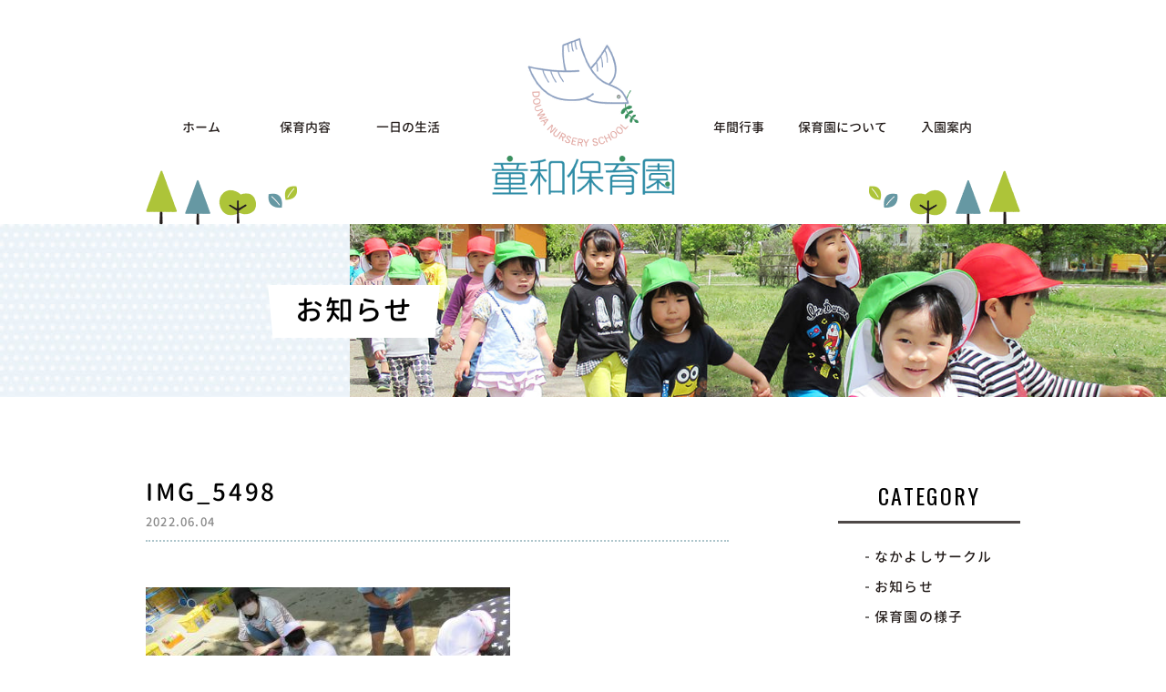

--- FILE ---
content_type: text/html; charset=UTF-8
request_url: https://douwahoikuen.jp/940/img_5498/
body_size: 26199
content:
<!DOCTYPE html>
<html><!-- InstanceBegin template="/Templates/base.dwt" codeOutsideHTMLIsLocked="false" -->
<head>
<!-- Google tag (gtag.js) -->
<script async src="https://www.googletagmanager.com/gtag/js?id=G-7TCHNC38S8"></script>
<script>
  window.dataLayer = window.dataLayer || [];
  function gtag(){dataLayer.push(arguments);}
  gtag('js', new Date());

  gtag('config', 'G-7TCHNC38S8');
</script>

<meta charset="utf-8" />
<meta name="viewport" content="width=device-width">
<meta http-equiv="X-UA-Compatible" content="IE=Edge" />
<link rel="shotcut icon" href="/favicon.ico">
<link rel="apple-touch-icon" href="/favicon.ico" sizes="180x180">
<!-- InstanceBeginEditable name="Title" -->

<!-- InstanceEndEditable -->

<!--[if lt IE 9]>
	<script src="../common/js/html5.js"></script>
<![endif]-->

<!-- InstanceBeginEditable name="head" -->
<meta name="copyright" content="Copyright © 童和保育園 All Rights Reserved.">
<meta name="keywords" content="保育園,公園,自然,成長,子ども,入園,保育,子育て,童和,滑川,富山,douwa">
<!-- InstanceEndEditable -->
<!-- InstanceParam name="class" type="text" value="home" -->

		<!-- All in One SEO 4.1.10 -->
		<title>IMG_5498 | 童和保育園 [富山県滑川市]</title>
		<meta name="robots" content="max-image-preview:large" />
		<link rel="canonical" href="https://douwahoikuen.jp/940/img_5498/" />
		<meta property="og:locale" content="ja_JP" />
		<meta property="og:site_name" content="童和保育園 [富山県滑川市] |" />
		<meta property="og:type" content="article" />
		<meta property="og:title" content="IMG_5498 | 童和保育園 [富山県滑川市]" />
		<meta property="og:url" content="https://douwahoikuen.jp/940/img_5498/" />
		<meta property="article:published_time" content="2022-06-04T05:38:00+00:00" />
		<meta property="article:modified_time" content="2022-06-04T05:38:00+00:00" />
		<meta name="twitter:card" content="summary" />
		<meta name="twitter:title" content="IMG_5498 | 童和保育園 [富山県滑川市]" />
		<script type="application/ld+json" class="aioseo-schema">
			{"@context":"https:\/\/schema.org","@graph":[{"@type":"WebSite","@id":"https:\/\/douwahoikuen.jp\/#website","url":"https:\/\/douwahoikuen.jp\/","name":"\u7ae5\u548c\u4fdd\u80b2\u5712 [\u5bcc\u5c71\u770c\u6ed1\u5ddd\u5e02]","inLanguage":"ja","publisher":{"@id":"https:\/\/douwahoikuen.jp\/#organization"}},{"@type":"Organization","@id":"https:\/\/douwahoikuen.jp\/#organization","name":"\u7ae5\u548c\u4fdd\u80b2\u5712 [\u5bcc\u5c71\u770c\u6ed1\u5ddd\u5e02]","url":"https:\/\/douwahoikuen.jp\/"},{"@type":"BreadcrumbList","@id":"https:\/\/douwahoikuen.jp\/940\/img_5498\/#breadcrumblist","itemListElement":[{"@type":"ListItem","@id":"https:\/\/douwahoikuen.jp\/#listItem","position":1,"item":{"@type":"WebPage","@id":"https:\/\/douwahoikuen.jp\/","name":"\u30db\u30fc\u30e0","description":"\u81ea\u7136\u304c\u3044\u3063\u3071\u3044\u306e\u7ae5\u548c\u4fdd\u80b2\u5712\u3002\u5b50\u3069\u3082\u305f\u3061\u304c\u306e\u3073\u306e\u3073\u3068\u6d3b\u52d5\u3067\u304d\u308b\u74b0\u5883\u304c\u3053\u3053\u306b\u306f\u3042\u308a\u307e\u3059\u3002\u516c\u5712\u5185\u3092\u601d\u3044\u3063\u304d\u308a\u99c6\u3051\u307e\u308f\u3063\u305f\u308a\u3001\u6728\u3005\u3084\u8349\u82b1\u306e\u56db\u5b63\u3092\u611f\u3058\u306a\u304c\u3089\u65e5\u3005\u3001\u5b50\u3069\u3082\u305f\u3061\u306b\u306f\u767a\u898b\u304c\u3042\u308a\u307e\u3059\u3002\u5c0f\u3055\u306a\u4fdd\u80b2\u5712\u3060\u304b\u3089\u3053\u305d\u3067\u304d\u308b\u4fdd\u80b2\u3001\u4e00\u4eba\u3072\u3068\u308a\u3092\u5927\u5207\u306b\u3057\u3042\u305f\u305f\u304b\u3044\u96f0\u56f2\u6c17\u306e\u4e2d\u3067\u3001\u5b50\u3069\u3082\u305f\u3061\u3068\u4fdd\u80b2\u58eb\u307f\u3093\u306a\u304c\u95a2\u308f\u308a\u5408\u3048\u308b\u4fdd\u80b2\u5712\u3067\u3059\u3002","url":"https:\/\/douwahoikuen.jp\/"},"nextItem":"https:\/\/douwahoikuen.jp\/940\/img_5498\/#listItem"},{"@type":"ListItem","@id":"https:\/\/douwahoikuen.jp\/940\/img_5498\/#listItem","position":2,"item":{"@type":"WebPage","@id":"https:\/\/douwahoikuen.jp\/940\/img_5498\/","name":"IMG_5498","url":"https:\/\/douwahoikuen.jp\/940\/img_5498\/"},"previousItem":"https:\/\/douwahoikuen.jp\/#listItem"}]},{"@type":"Person","@id":"https:\/\/douwahoikuen.jp\/author\/douwahoikuen\/#author","url":"https:\/\/douwahoikuen.jp\/author\/douwahoikuen\/","name":"douwahoikuen","image":{"@type":"ImageObject","@id":"https:\/\/douwahoikuen.jp\/940\/img_5498\/#authorImage","url":"https:\/\/secure.gravatar.com\/avatar\/7a72458e2fdd8bdcb973edf536b332e2?s=96&d=mm&r=g","width":96,"height":96,"caption":"douwahoikuen"}},{"@type":"ItemPage","@id":"https:\/\/douwahoikuen.jp\/940\/img_5498\/#itempage","url":"https:\/\/douwahoikuen.jp\/940\/img_5498\/","name":"IMG_5498 | \u7ae5\u548c\u4fdd\u80b2\u5712 [\u5bcc\u5c71\u770c\u6ed1\u5ddd\u5e02]","inLanguage":"ja","isPartOf":{"@id":"https:\/\/douwahoikuen.jp\/#website"},"breadcrumb":{"@id":"https:\/\/douwahoikuen.jp\/940\/img_5498\/#breadcrumblist"},"author":"https:\/\/douwahoikuen.jp\/author\/douwahoikuen\/#author","creator":"https:\/\/douwahoikuen.jp\/author\/douwahoikuen\/#author","datePublished":"2022-06-04T05:38:00+09:00","dateModified":"2022-06-04T05:38:00+09:00"}]}
		</script>
		<!-- All in One SEO -->

<link rel='dns-prefetch' href='//fonts.googleapis.com' />
<link rel='dns-prefetch' href='//s.w.org' />
<link rel="alternate" type="application/rss+xml" title="童和保育園 [富山県滑川市] &raquo; IMG_5498 のコメントのフィード" href="https://douwahoikuen.jp/940/img_5498/feed/" />
<script type="text/javascript">
window._wpemojiSettings = {"baseUrl":"https:\/\/s.w.org\/images\/core\/emoji\/13.1.0\/72x72\/","ext":".png","svgUrl":"https:\/\/s.w.org\/images\/core\/emoji\/13.1.0\/svg\/","svgExt":".svg","source":{"concatemoji":"https:\/\/douwahoikuen.jp\/wp-includes\/js\/wp-emoji-release.min.js?ver=5.9.12"}};
/*! This file is auto-generated */
!function(e,a,t){var n,r,o,i=a.createElement("canvas"),p=i.getContext&&i.getContext("2d");function s(e,t){var a=String.fromCharCode;p.clearRect(0,0,i.width,i.height),p.fillText(a.apply(this,e),0,0);e=i.toDataURL();return p.clearRect(0,0,i.width,i.height),p.fillText(a.apply(this,t),0,0),e===i.toDataURL()}function c(e){var t=a.createElement("script");t.src=e,t.defer=t.type="text/javascript",a.getElementsByTagName("head")[0].appendChild(t)}for(o=Array("flag","emoji"),t.supports={everything:!0,everythingExceptFlag:!0},r=0;r<o.length;r++)t.supports[o[r]]=function(e){if(!p||!p.fillText)return!1;switch(p.textBaseline="top",p.font="600 32px Arial",e){case"flag":return s([127987,65039,8205,9895,65039],[127987,65039,8203,9895,65039])?!1:!s([55356,56826,55356,56819],[55356,56826,8203,55356,56819])&&!s([55356,57332,56128,56423,56128,56418,56128,56421,56128,56430,56128,56423,56128,56447],[55356,57332,8203,56128,56423,8203,56128,56418,8203,56128,56421,8203,56128,56430,8203,56128,56423,8203,56128,56447]);case"emoji":return!s([10084,65039,8205,55357,56613],[10084,65039,8203,55357,56613])}return!1}(o[r]),t.supports.everything=t.supports.everything&&t.supports[o[r]],"flag"!==o[r]&&(t.supports.everythingExceptFlag=t.supports.everythingExceptFlag&&t.supports[o[r]]);t.supports.everythingExceptFlag=t.supports.everythingExceptFlag&&!t.supports.flag,t.DOMReady=!1,t.readyCallback=function(){t.DOMReady=!0},t.supports.everything||(n=function(){t.readyCallback()},a.addEventListener?(a.addEventListener("DOMContentLoaded",n,!1),e.addEventListener("load",n,!1)):(e.attachEvent("onload",n),a.attachEvent("onreadystatechange",function(){"complete"===a.readyState&&t.readyCallback()})),(n=t.source||{}).concatemoji?c(n.concatemoji):n.wpemoji&&n.twemoji&&(c(n.twemoji),c(n.wpemoji)))}(window,document,window._wpemojiSettings);
</script>
<style type="text/css">
img.wp-smiley,
img.emoji {
	display: inline !important;
	border: none !important;
	box-shadow: none !important;
	height: 1em !important;
	width: 1em !important;
	margin: 0 0.07em !important;
	vertical-align: -0.1em !important;
	background: none !important;
	padding: 0 !important;
}
</style>
	<link rel='stylesheet' id='wp-block-library-css'  href='https://douwahoikuen.jp/wp-includes/css/dist/block-library/style.min.css?ver=5.9.12' type='text/css' media='all' />
<style id='global-styles-inline-css' type='text/css'>
body{--wp--preset--color--black: #000000;--wp--preset--color--cyan-bluish-gray: #abb8c3;--wp--preset--color--white: #ffffff;--wp--preset--color--pale-pink: #f78da7;--wp--preset--color--vivid-red: #cf2e2e;--wp--preset--color--luminous-vivid-orange: #ff6900;--wp--preset--color--luminous-vivid-amber: #fcb900;--wp--preset--color--light-green-cyan: #7bdcb5;--wp--preset--color--vivid-green-cyan: #00d084;--wp--preset--color--pale-cyan-blue: #8ed1fc;--wp--preset--color--vivid-cyan-blue: #0693e3;--wp--preset--color--vivid-purple: #9b51e0;--wp--preset--gradient--vivid-cyan-blue-to-vivid-purple: linear-gradient(135deg,rgba(6,147,227,1) 0%,rgb(155,81,224) 100%);--wp--preset--gradient--light-green-cyan-to-vivid-green-cyan: linear-gradient(135deg,rgb(122,220,180) 0%,rgb(0,208,130) 100%);--wp--preset--gradient--luminous-vivid-amber-to-luminous-vivid-orange: linear-gradient(135deg,rgba(252,185,0,1) 0%,rgba(255,105,0,1) 100%);--wp--preset--gradient--luminous-vivid-orange-to-vivid-red: linear-gradient(135deg,rgba(255,105,0,1) 0%,rgb(207,46,46) 100%);--wp--preset--gradient--very-light-gray-to-cyan-bluish-gray: linear-gradient(135deg,rgb(238,238,238) 0%,rgb(169,184,195) 100%);--wp--preset--gradient--cool-to-warm-spectrum: linear-gradient(135deg,rgb(74,234,220) 0%,rgb(151,120,209) 20%,rgb(207,42,186) 40%,rgb(238,44,130) 60%,rgb(251,105,98) 80%,rgb(254,248,76) 100%);--wp--preset--gradient--blush-light-purple: linear-gradient(135deg,rgb(255,206,236) 0%,rgb(152,150,240) 100%);--wp--preset--gradient--blush-bordeaux: linear-gradient(135deg,rgb(254,205,165) 0%,rgb(254,45,45) 50%,rgb(107,0,62) 100%);--wp--preset--gradient--luminous-dusk: linear-gradient(135deg,rgb(255,203,112) 0%,rgb(199,81,192) 50%,rgb(65,88,208) 100%);--wp--preset--gradient--pale-ocean: linear-gradient(135deg,rgb(255,245,203) 0%,rgb(182,227,212) 50%,rgb(51,167,181) 100%);--wp--preset--gradient--electric-grass: linear-gradient(135deg,rgb(202,248,128) 0%,rgb(113,206,126) 100%);--wp--preset--gradient--midnight: linear-gradient(135deg,rgb(2,3,129) 0%,rgb(40,116,252) 100%);--wp--preset--duotone--dark-grayscale: url('#wp-duotone-dark-grayscale');--wp--preset--duotone--grayscale: url('#wp-duotone-grayscale');--wp--preset--duotone--purple-yellow: url('#wp-duotone-purple-yellow');--wp--preset--duotone--blue-red: url('#wp-duotone-blue-red');--wp--preset--duotone--midnight: url('#wp-duotone-midnight');--wp--preset--duotone--magenta-yellow: url('#wp-duotone-magenta-yellow');--wp--preset--duotone--purple-green: url('#wp-duotone-purple-green');--wp--preset--duotone--blue-orange: url('#wp-duotone-blue-orange');--wp--preset--font-size--small: 13px;--wp--preset--font-size--medium: 20px;--wp--preset--font-size--large: 36px;--wp--preset--font-size--x-large: 42px;}.has-black-color{color: var(--wp--preset--color--black) !important;}.has-cyan-bluish-gray-color{color: var(--wp--preset--color--cyan-bluish-gray) !important;}.has-white-color{color: var(--wp--preset--color--white) !important;}.has-pale-pink-color{color: var(--wp--preset--color--pale-pink) !important;}.has-vivid-red-color{color: var(--wp--preset--color--vivid-red) !important;}.has-luminous-vivid-orange-color{color: var(--wp--preset--color--luminous-vivid-orange) !important;}.has-luminous-vivid-amber-color{color: var(--wp--preset--color--luminous-vivid-amber) !important;}.has-light-green-cyan-color{color: var(--wp--preset--color--light-green-cyan) !important;}.has-vivid-green-cyan-color{color: var(--wp--preset--color--vivid-green-cyan) !important;}.has-pale-cyan-blue-color{color: var(--wp--preset--color--pale-cyan-blue) !important;}.has-vivid-cyan-blue-color{color: var(--wp--preset--color--vivid-cyan-blue) !important;}.has-vivid-purple-color{color: var(--wp--preset--color--vivid-purple) !important;}.has-black-background-color{background-color: var(--wp--preset--color--black) !important;}.has-cyan-bluish-gray-background-color{background-color: var(--wp--preset--color--cyan-bluish-gray) !important;}.has-white-background-color{background-color: var(--wp--preset--color--white) !important;}.has-pale-pink-background-color{background-color: var(--wp--preset--color--pale-pink) !important;}.has-vivid-red-background-color{background-color: var(--wp--preset--color--vivid-red) !important;}.has-luminous-vivid-orange-background-color{background-color: var(--wp--preset--color--luminous-vivid-orange) !important;}.has-luminous-vivid-amber-background-color{background-color: var(--wp--preset--color--luminous-vivid-amber) !important;}.has-light-green-cyan-background-color{background-color: var(--wp--preset--color--light-green-cyan) !important;}.has-vivid-green-cyan-background-color{background-color: var(--wp--preset--color--vivid-green-cyan) !important;}.has-pale-cyan-blue-background-color{background-color: var(--wp--preset--color--pale-cyan-blue) !important;}.has-vivid-cyan-blue-background-color{background-color: var(--wp--preset--color--vivid-cyan-blue) !important;}.has-vivid-purple-background-color{background-color: var(--wp--preset--color--vivid-purple) !important;}.has-black-border-color{border-color: var(--wp--preset--color--black) !important;}.has-cyan-bluish-gray-border-color{border-color: var(--wp--preset--color--cyan-bluish-gray) !important;}.has-white-border-color{border-color: var(--wp--preset--color--white) !important;}.has-pale-pink-border-color{border-color: var(--wp--preset--color--pale-pink) !important;}.has-vivid-red-border-color{border-color: var(--wp--preset--color--vivid-red) !important;}.has-luminous-vivid-orange-border-color{border-color: var(--wp--preset--color--luminous-vivid-orange) !important;}.has-luminous-vivid-amber-border-color{border-color: var(--wp--preset--color--luminous-vivid-amber) !important;}.has-light-green-cyan-border-color{border-color: var(--wp--preset--color--light-green-cyan) !important;}.has-vivid-green-cyan-border-color{border-color: var(--wp--preset--color--vivid-green-cyan) !important;}.has-pale-cyan-blue-border-color{border-color: var(--wp--preset--color--pale-cyan-blue) !important;}.has-vivid-cyan-blue-border-color{border-color: var(--wp--preset--color--vivid-cyan-blue) !important;}.has-vivid-purple-border-color{border-color: var(--wp--preset--color--vivid-purple) !important;}.has-vivid-cyan-blue-to-vivid-purple-gradient-background{background: var(--wp--preset--gradient--vivid-cyan-blue-to-vivid-purple) !important;}.has-light-green-cyan-to-vivid-green-cyan-gradient-background{background: var(--wp--preset--gradient--light-green-cyan-to-vivid-green-cyan) !important;}.has-luminous-vivid-amber-to-luminous-vivid-orange-gradient-background{background: var(--wp--preset--gradient--luminous-vivid-amber-to-luminous-vivid-orange) !important;}.has-luminous-vivid-orange-to-vivid-red-gradient-background{background: var(--wp--preset--gradient--luminous-vivid-orange-to-vivid-red) !important;}.has-very-light-gray-to-cyan-bluish-gray-gradient-background{background: var(--wp--preset--gradient--very-light-gray-to-cyan-bluish-gray) !important;}.has-cool-to-warm-spectrum-gradient-background{background: var(--wp--preset--gradient--cool-to-warm-spectrum) !important;}.has-blush-light-purple-gradient-background{background: var(--wp--preset--gradient--blush-light-purple) !important;}.has-blush-bordeaux-gradient-background{background: var(--wp--preset--gradient--blush-bordeaux) !important;}.has-luminous-dusk-gradient-background{background: var(--wp--preset--gradient--luminous-dusk) !important;}.has-pale-ocean-gradient-background{background: var(--wp--preset--gradient--pale-ocean) !important;}.has-electric-grass-gradient-background{background: var(--wp--preset--gradient--electric-grass) !important;}.has-midnight-gradient-background{background: var(--wp--preset--gradient--midnight) !important;}.has-small-font-size{font-size: var(--wp--preset--font-size--small) !important;}.has-medium-font-size{font-size: var(--wp--preset--font-size--medium) !important;}.has-large-font-size{font-size: var(--wp--preset--font-size--large) !important;}.has-x-large-font-size{font-size: var(--wp--preset--font-size--x-large) !important;}
</style>
<link rel='stylesheet' id='contact-form-7-css'  href='https://douwahoikuen.jp/wp-content/plugins/contact-form-7/includes/css/styles.css?ver=5.5.6' type='text/css' media='all' />
<link rel='stylesheet' id='Oswald-css'  href='https://fonts.googleapis.com/css2?family=Oswald&#038;display=swap&#038;ver=5.9.12' type='text/css' media='all' />
<link rel='stylesheet' id='layout-css'  href='https://douwahoikuen.jp/common/css/layout.css?ver=1' type='text/css' media='all' />
<link rel='stylesheet' id='content-css'  href='https://douwahoikuen.jp/common/css/contents.css?20240328&#038;ver=1' type='text/css' media='all' />
<link rel='stylesheet' id='slider-css'  href='https://douwahoikuen.jp/common/css/slider-pro.css?ver=1' type='text/css' media='all' />
<link rel='stylesheet' id='postbody-css'  href='https://douwahoikuen.jp/common/css/postbody.css?20200928&#038;ver=1' type='text/css' media='all' />
<link rel="https://api.w.org/" href="https://douwahoikuen.jp/wp-json/" /><link rel="alternate" type="application/json" href="https://douwahoikuen.jp/wp-json/wp/v2/media/943" /><link rel="EditURI" type="application/rsd+xml" title="RSD" href="https://douwahoikuen.jp/xmlrpc.php?rsd" />
<link rel="wlwmanifest" type="application/wlwmanifest+xml" href="https://douwahoikuen.jp/wp-includes/wlwmanifest.xml" /> 
<meta name="generator" content="WordPress 5.9.12" />
<link rel='shortlink' href='https://douwahoikuen.jp/?p=943' />
<link rel="alternate" type="application/json+oembed" href="https://douwahoikuen.jp/wp-json/oembed/1.0/embed?url=https%3A%2F%2Fdouwahoikuen.jp%2F940%2Fimg_5498%2F" />
<link rel="alternate" type="text/xml+oembed" href="https://douwahoikuen.jp/wp-json/oembed/1.0/embed?url=https%3A%2F%2Fdouwahoikuen.jp%2F940%2Fimg_5498%2F&#038;format=xml" />
</head>
<body class="attachment attachment-template-default single single-attachment postid-943 attachmentid-943 attachment-jpeg">
<div id="container" class="news sub news-article">

	<header id="header">
		<div class="box">
			<div class="logo">
				<a href="https://douwahoikuen.jp">
				</a>
			</div>
			<div class="gnav">
				<ul>
					<li class="home">
						<a href="https://douwahoikuen.jp">ホーム</a>
					</li>
					<li class="serv">
						<a href="https://douwahoikuen.jp/service">保育内容</a>
					</li>
					<li class="day">
						<a href="https://douwahoikuen.jp/day-schedule">一日の生活</a>
					</li>
					<li class="year">
						<a href="https://douwahoikuen.jp/year-schedule">年間行事</a>
					</li>
					<li class="abou">
						<a href="https://douwahoikuen.jp/about">保育園について</a>
					</li>
					<li class="guid">
						<a href="https://douwahoikuen.jp/guide">入園案内</a>
					</li>
				</ul>
			</div>
			<div class="icon left">
			</div>
			<div class="icon right">
			</div>
		</div>
		<div id="btn-spnav" class="sp">
			<span></span>
		</div>
		<div class="sns_btn sp">
			<a href="https://www.instagram.com/douwahoikuen/">
				<img src="/common/images/ic_sns_sp02.png" alt="Instagramアイコン">
			</a>
		</div>
		<div id="sp_menu" class="sp_menu sp">
			<div class="inner">
				<nav id="spnav">
					<ul>
						<li class="home">
							<a href="https://douwahoikuen.jp">ホーム</a>
						</li>
						<li class="serv">
							<a href="https://douwahoikuen.jp/service">保育内容</a>
						</li>
						<li class="day">
							<a href="https://douwahoikuen.jp/day-schedule">一日の生活</a>
						</li>
						<li class="year">
							<a href="https://douwahoikuen.jp/year-schedule">年間行事</a>
						</li>
						<li class="abou">
							<a href="https://douwahoikuen.jp/about">保育園について</a>
						</li>
						<li class="guid">
							<a href="https://douwahoikuen.jp/guide">入園案内</a>
						</li>
					</ul>
				</nav>
				<div class="tel-area">
					<div class="tel">
						<span class="tel-no">076-475-0516</span>
					</div>
					<div class="time">
						受付時間 10:00-17:00（土日祝休）
					</div>
				</div>
				<div class="contact">
					<div class="btn">
						<a href="https://douwahoikuen.jp/contact">お問い合わせ</a>
					</div>
				</div>
			</div>
		</div>
	</header>

	<main id="main">
<!-- InstanceBeginEditable name="Context" -->
		<article id="contents" class="contents">
				<div class="top-visual">
					<div class="left"></div>
					<div class="right"></div>
					<div class="title">
						<h1>お知らせ</h1>
					</div>
				</div>
			<div class="news-wrapper box clearfix">
				<article class="article">
                    <div class="article-header">
						<div class="date">
							<h2 class="ttl">IMG_5498</h2>
							<span>2022.06.04</span>
						</div>
					</div>
					<div class="postbody">
						<p class="attachment"><a href='https://douwahoikuen.jp/wp-content/uploads/2022/06/IMG_5498.jpg'><img width="400" height="300" src="https://douwahoikuen.jp/wp-content/uploads/2022/06/IMG_5498-400x300.jpg" class="attachment-medium size-medium" alt="" loading="lazy" srcset="https://douwahoikuen.jp/wp-content/uploads/2022/06/IMG_5498-400x300.jpg 400w, https://douwahoikuen.jp/wp-content/uploads/2022/06/IMG_5498-640x480.jpg 640w, https://douwahoikuen.jp/wp-content/uploads/2022/06/IMG_5498-768x576.jpg 768w, https://douwahoikuen.jp/wp-content/uploads/2022/06/IMG_5498-1536x1152.jpg 1536w, https://douwahoikuen.jp/wp-content/uploads/2022/06/IMG_5498-2048x1536.jpg 2048w, https://douwahoikuen.jp/wp-content/uploads/2022/06/IMG_5498-256x192.jpg 256w" sizes="(max-width: 400px) 100vw, 400px" /></a></p>
					</div>					<div class="page-nav">
						<div class="page-nav-next"></div>
						<div class="page-nav-prev"><a href="https://douwahoikuen.jp/940/" rel="prev">古い投稿</a></div>
					</div>
				</article>
				                <section class="right">
					<section class="category">
						<h3 class="ttl en">CATEGORY</h3>
						<ul>
                        	<li class="cat-item cat-item-6"><a href="https://douwahoikuen.jp/category/%e3%81%aa%e3%81%8b%e3%82%88%e3%81%97%e3%82%b5%e3%83%bc%e3%82%af%e3%83%ab/">なかよしサークル</a>
</li>
	<li class="cat-item cat-item-3"><a href="https://douwahoikuen.jp/category/notic/">お知らせ</a>
</li>
	<li class="cat-item cat-item-5"><a href="https://douwahoikuen.jp/category/report/">保育園の様子</a>
</li>
						</ul>
					</section>
					<section class="archive">
						<h3 class="ttl en">ARCHIVE</h3>
						<ul>
                        	<li><a href='https://douwahoikuen.jp/date/2025/'>2025</a></li>
	<li><a href='https://douwahoikuen.jp/date/2024/'>2024</a></li>
	<li><a href='https://douwahoikuen.jp/date/2023/'>2023</a></li>
	<li><a href='https://douwahoikuen.jp/date/2022/'>2022</a></li>
						</ul>
					</section>
				</section>			</div>
<!-- InstanceEndEditable -->
            <section class="contact-area">
				<div class="box">
					<h2 class="ttl">
						お気軽にお問い合わせください
					</h2>
					<div class="tel-area">
						<div class="tel">
							<span class="tel-no">076-475-0516</span>
						</div>
						<div class="time">
							受付時間 10:00-17:00（土日祝休）
						</div>
					</div>
						
					<div class="contact btn">
						<a href="/contact">お問い合わせ</a>
					</div>
				</div>
			</section>
		</article>
	</main>

	<footer id="footer">
		<div class="box clearfix">
			<div class="left">
				<div class="logo">
					<img src="/common/images/p_footer-logo.png" alt="douwa">
					<div class="text">
						<span>社会福祉法人 三ツ和福祉会</span>
						童和保育園
					</div>
					<div class="address">
						〒936-0846　富山県滑川市堀江1796　<br><span class="tel-no">tel.076-475-0516</span>　fax.076-475-0539
					</div>
				</div>
			</div>
			<div class="right">
				<nav class="fnav">
					<ul>
						<li><a href="https://douwahoikuen.jp">ホーム</a></li>
						<li><a href="https://douwahoikuen.jp/service">保育内容</a></li>
						<li><a href="https://douwahoikuen.jp/day-schedule">一日の生活</a></li>
					</ul>
					<ul>
						<li><a href="https://douwahoikuen.jp/year-schedule">年間行事</a></li>
						<li><a href="https://douwahoikuen.jp/about">保育園について</a></li>
						<li><a href="https://douwahoikuen.jp/guide">入園案内</a></li>
					</ul>
				</nav>
				<div class="copyright">
					<small>Copyright © 童和保育園 All Rights Reserved.</small>
				</div>
			</div>
			<div class="icon icon01">
				<img src="/common/images/bg_footer01.png" alt="#">
			</div>
			<div class="icon icon02">
				<img src="/common/images/bg_footer02.png" alt="#">
			</div>
		</div>
	</footer>
</div>

<div id="is-pc"></div>

<!-- container end -->
<!-- InstanceBeginEditable name="BodyEnd" -->
<!-- InstanceEndEditable -->
    <script src="/common/js/jquery-1.11.3.min.js"></script>
    <script src="/common/js/anime.min.js" type="text/javascript"></script>
    <script src="/common/js/jquery.sliderPro.js" type="text/javascript"></script>
    <script src="/common/js/function.js"></script>
<script type='text/javascript' src='https://douwahoikuen.jp/wp-includes/js/dist/vendor/regenerator-runtime.min.js?ver=0.13.9' id='regenerator-runtime-js'></script>
<script type='text/javascript' src='https://douwahoikuen.jp/wp-includes/js/dist/vendor/wp-polyfill.min.js?ver=3.15.0' id='wp-polyfill-js'></script>
<script type='text/javascript' id='contact-form-7-js-extra'>
/* <![CDATA[ */
var wpcf7 = {"api":{"root":"https:\/\/douwahoikuen.jp\/wp-json\/","namespace":"contact-form-7\/v1"}};
/* ]]> */
</script>
<script type='text/javascript' src='https://douwahoikuen.jp/wp-content/plugins/contact-form-7/includes/js/index.js?ver=5.5.6' id='contact-form-7-js'></script>
</body>
<!-- InstanceEnd --></html>


--- FILE ---
content_type: text/css
request_url: https://douwahoikuen.jp/common/css/layout.css?ver=1
body_size: 11573
content:
@charset "utf-8";
/* CSS Document */
@font-face {
    font-family: 'GENJ';
    font-style: normal;
    font-weight: 400;
    src: url("../fonts/GenJyuuGothic-Normal.eot");
    src: url("../fonts/GenJyuuGothic-Normal.eot?#iefix") format('embedded-opentype'),
    url("../fonts/GenJyuuGothic-Normal.ttf") format('truetype'),
    url("../fonts/GenJyuuGothic-Normal.woff2") format('woff2'),
	url("../fonts/GenJyuuGothic-Normal.woff") format('woff');
	font-display: swap;
}
@font-face {
    font-family: 'GENJ';
    font-style: normal;
    font-weight: 500;
    src: url("../fonts/GenJyuuGothic-Medium.eot");
    src: url("../fonts/GenJyuuGothic-Medium.eot?#iefix") format('embedded-opentype'),
    url("../fonts/GenJyuuGothic-Medium.ttf") format('truetype'),
    url("../fonts/GenJyuuGothic-Medium.woff2") format('woff2'),
	url("../fonts/GenJyuuGothic-Medium.woff") format('woff');
	font-display: swap;
}
@font-face {
    font-family: 'GENJ';
    font-style: normal;
    font-weight: 700;
    src: url("../fonts/GenJyuuGothic-Bold.eot");
    src: url("../fonts/GenJyuuGothic-Bold.eot?#iefix") format('embedded-opentype'),
    url("../fonts/GenJyuuGothic-Bold.ttf") format('truetype'),
    url("../fonts/GenJyuuGothic-Bold.woff2") format('woff2'),
	url("../fonts/GenJyuuGothic-Bold.woff") format('woff');
	font-display: swap;
}
*{
    margin: 0;
    padding: 0;
}
body{
	display: none;
    font-family: GENJ,'メイリオ', 'Meiryo','ＭＳ ゴシック';
    font-weight: 500;
	letter-spacing: 0.075em;
}
header, main, article, section, nav, aside, figure, footer{
	display: block;
}

a{
	color: rgb(37,30,28);
	text-decoration: none;
}
li{
	list-style: none;
}
img{
	display: block;
}
p{
	font-size: 15px;
	font-weight: 500;
	line-height: 180%;
}
h2,
h3{
	font-weight: 500;
	letter-spacing: 0.1em;
}
.box{
	width: 960px;
	margin: 0 auto;
}
/* clearfix */
.clearfix:before {
	display: block;
	content: " ";
}
.clearfix:after {
	content: "";
	display: block;
	height: 0px;
	clear: both;
	font-size: 0;
}
.pc{
	display: block;
}
.sp{
	display: none;
}
.icon{
	-webkit-backface-visibility:hidden;
	backface-visibility:hidden;
}

@media only screen and (max-width: 768px) {
	.pc{
		display: none;
	}
	.sp{
		display: block;
	}
	.box{
		width: auto;
		margin: 0 8%;
	}
	p{
		font-size: 3.75vw;
	}
}
.testtest{
	opacity: 0;
	transform: translateY(-50px);
}
/*--------------------------------------header-------------------------------------------------------*/
/*--各ページ--*/
.home #header{
	height: 207px;
	background: url(../images/bg_header05.png) no-repeat center bottom;
    background-size: auto;
    padding-bottom: 90px;
    margin-bottom: -90px;
}
.home #header .logo{
	width: 292px;
	height: 258px;
}
.home #header .logo a{
	background: url("../images/p_header-logo02.png") no-repeat center center;
	background-size: cover;
	height: 100%;
}
/*--------------*/

#header{
	position: relative;
	z-index: 5000;
}

#header .box{
	height: 100%;
	position: relative;
}
#header .logo{
	position: absolute;
	width: 202px;
	height: 174px;
	top: 0;
	left: 0;
	right: 0;
	margin: 0 auto;
	z-index: 15;
}
#header .logo a{
	display: block;
	background: url("../images/p_header-logo.png") no-repeat center center;
	background-size: cover;
	height: 100%;
}

#header .logo img{
	margin: auto;
}
#header .gnav{
	position: absolute;
	top: 115px;
}
#header .gnav ul{
	font-size: 0;
	padding: 0 40px;
	letter-spacing: normal;
}
#header .gnav li{
	display: inline-block;
	max-width: 210px;
	margin-right: 37px
}
#header .gnav li:first-of-type{
	margin-right: 65px;
}
#header .gnav li:nth-of-type(2){
	margin-right: 50px;
}
#header .gnav li:nth-of-type(3){
	margin-right: 300px;
}
#header .gnav li:last-of-type{
	margin-right: 0;
}
#header .gnav li a{
	font-size: 14px;
	position: relative;
	transition: .2s linear;
}
#header .gnav li a:hover{
	color: rgb(46,140,166);
}
#header .gnav li a:before{
	content: "";
	display: block;
	width: 0;
	left: 50%;
	position: absolute;
	bottom: -5px;
	transition: all .2s linear;
}
#header .gnav li a:after{
	content: "";
	display: block;
	width: 0;
	right: 50%;
	position: absolute;
	bottom: -5px;
	transition: all .2s linear;
}
#header .gnav li a:hover:before,
#header .gnav li a:hover:after,
.home #header .gnav li.home a::after,
.home #header .gnav li.home a::before,
.serv #header .gnav li.serv a::after,
.serv #header .gnav li.serv a::before,
.day #header .gnav li.day a::after,
.day #header .gnav li.day a::before,
.year #header .gnav li.year a::after,
.year #header .gnav li.year a::before,
.abou #header .gnav li.abou a::after,
.abou #header .gnav li.abou a::before,
.guid #header .gnav li.guid a::after,
.guid #header .gnav li.guid a::before{
	width: 50%;
	border-bottom: 2px solid rgb(46,140,166);
}
#header .icon{
	width: 166px;
	height: 60px;
	position: absolute;
}
#header .left{
	left: 0;
}
#header .right{
	right: 0;
}
.home #header .icon{
	bottom: -30px;
}
.home #header .left{
	background: url("../images/bg_tree01.png") no-repeat center center;
}
.home #header .right{
	background: url("../images/bg_tree02.png") no-repeat center center;
}
.sub #header .icon{
	bottom: -1px;
}
.sub #header .left{
	background: url("../images/bg_tree06-1.png") no-repeat center center;
}
.sub #header .right{
	background: url("../images/bg_tree06-2.png") no-repeat center center;
}
/*#header .mask01{
	position: absolute;
	top: 0;
	left: 0;
	right: 0;
	margin: 0 auto;
	width: 100%;
	z-index: 15;
}
#header .mask01 img{
	width: 100%;
}*/
@media only screen and (max-width: 768px) {
	#header .gnav{
		display: none;
	}
	.home #header{
		height: 27vw;
		background-size: 100%;
		padding-bottom: 4vw;
		margin-bottom: -4vw;
	}
	.home #header .right,
	.home #header .left{
		display: none;	
	}
	.home #header .logo{
		width: 34.062vw;
		height: auto;
	}
	.home #header .logo::before{
		content: "";
		display: block;
		padding-top: 100%;
	}
	.home #header .logo a{
		position: absolute;
		top: 0;
		left: 0;
		width: 100%;
		height: 100%;
	}
	.sub #header .icon{
		bottom: -1px;
		background-size: 100%;
		width: 28.12vw;
		height: 10.93vw;
	}
	html.is-fixed,
	html.is-fixed body{
		height: 100%;
    	overflow: hidden;
	}
	#header .logo{
		 width: 39%;
	}
	#btn-spnav {
		display: block;
		position: absolute;
		top: 5.312vw;
		right: 8vw;
		width: 7.333vw;
		height: 6.25vw;
		cursor: pointer;
		z-index: 9999;
	}
	
	#btn-spnav span{
		display: block;
		position: absolute;
		width: 100%;
		height: 1px;
		top: 3.125vw;
		background-color: rgb(89,88,88);
		transition: all .2s ease-in-out;
	}
	#btn-spnav span:before, 
	#btn-spnav span:after{
		content: "";
		position: absolute;
		display: block;
		left: 0;
		width: 100%;
		height: 1px;
		background-color: rgb(89,88,88);
		transition: all .2s ease-in;
	}
	#btn-spnav span:before{
		top: 2.267vw;
		transition-property: top,transform;
	}
	#btn-spnav span:after{
		bottom: 2.267vw;
		transition-property: bottom,transform;
	}
	.open #btn-spnav span{
		background-color: transparent;
	}
	.open #btn-spnav span:before{
		top: 0;
		transform: rotate(45deg);
	}
	.open #btn-spnav span:after {
		top: 0;
		transform: rotate(-45deg);
	}
	.sns_btn{
		position: absolute;
		top: 5.312vw;
		right: 17.18vw;
		z-index: 9999;
	}
	.sns_btn a{
		display: block;
		width: 6.25vw;
		height: auto;
	}
	.sns_btn a img{
		width: 100%;
	}
	
	
	
	.sp_menu{
		display: none;
		width: 100%;
		padding: 16vw 5.333vw 9.333vw;
		box-sizing: border-box;
		position: absolute;
		top: 0;
		z-index: 9998;
		background: url("../images/bg_dot_sp.jpg") repeat center center;
		background-size: auto;
	}
	.sp_menu .inner{
		padding: 4vw 4vw 6.667vw;
		background-color: rgb(255,255,255);
	}
	.sp_menu .inner #spnav{
		margin-bottom: 4vw;
	}
	.sp_menu .inner #spnav li{
		border-top: 1px dotted rgb(89,88,88);
	}
	.sp_menu .inner #spnav li:last-of-type{
		border-bottom: 1px dotted rgb(89,88,88);
	}
	.sp_menu .inner #spnav li a{
		font-size: 3.75vw;
		display: block;
		padding: 3.125vw 0 3.125vw 3.125vw;
	}
	.sp_menu .inner .tel-area{
		text-align: center;
		margin-bottom: 2.667vw;
	}
	.sp_menu .inner .tel-area .tel span{
		font-size: 5.2vw;
		position: relative;
		font-weight: bold;
	}
	.sp_menu .inner .tel-area .tel span::before{
		content: "";
		position: absolute;
		top: 0;
		bottom: 0;
		margin: auto 0;
		left: -5.333vw;
		background: url("../images/ic_phone_sp.png") no-repeat center center;
		background-size: cover;
		width: 3.867vw;
		height: 4.933vw;
	}
	.sp_menu .inner .tel-area .time{
		font-size: 3.75vw;
	}
	.sp_menu .inner .contact{
		text-align: center;
	}
	.sp_menu .inner .contact .btn{
		width: 90%;
		background-color: rgb(173,197,203);
	}
	.sp_menu .inner .contact .btn a{
		display: block;
		position: relative;
		font-size: 4.8vw;
		color: rgb(255,255,255);
		padding: 1.6vw 6vw 1.6vw 10vw;
	}
	.sp_menu .inner .contact .btn a::before{
		content: "";
		position: absolute;
		background: url("../images/ic_mail_sp.png") no-repeat center center;
		background-size: cover;
		width: 5.733vw;
		height: 4.533vw;
		left: 13.333vw;
		top: 0;
		bottom: 0;
		margin: auto 0;
	}
}






/*--------------------------------------footer-------------------------------------------------------*/
#footer{
	background-color: rgb(105,157,168);
	color: rgb(255,255,255);
	overflow: hidden;
}
#footer .box{
	padding: 60px 0 85px;
	position: relative;
}
#footer a{
	color: rgb(255,255,255);
}
#footer .left{
	width: 450px;
	float: left;
	margin-right: 87px;
}
#footer .logo{
}
#footer .logo img{
	display: inline-block;
}
#footer .text{
	display: inline-block;
	font-size: 34px;
	letter-spacing: 0.05em;
	margin-left: 20px;
}
#footer .text span{
	display: block;
	font-size: 14px;
	letter-spacing: normal;
}
#footer .address{
	font-size: 13px;
	font-weight: 400;
	margin-top: 10px;
	/*text-align: center;*/
}
#footer .right{
	float: left;
}
#footer .right .fnav{
	overflow: hidden;
}
#footer .right .fnav ul{
	float: left;
	margin-bottom: 5px;
}
#footer .right .fnav ul:first-of-type{
	margin-right: 40px;
}
#footer .right .fnav li{
	display: block;
	margin-bottom: 10px;
}
#footer .right .fnav li::before{
	content: "";
	display: inline-block;
	box-sizing: border-box;
	width: 6px;
	height: 6px;
	border: 6px solid transparent;
	border-left: 6px solid rgb(255,255,255);
}
#footer .right .fnav li a{
	font-size: 14px;
	font-weight: 400;
	transition: .2s ease-in;
}
#footer .right .fnav li a:hover{
	opacity: 0.7;
}
#footer .right .copyright small{
	font-size: 11px;
	font-weight: 400;
	letter-spacing: 0.06em;
	
}

#footer .icon{
	position: absolute;
	bottom: 0;
}
#footer .icon01{
	left: 30px;
}
#footer .icon02{
	right: 0;
}



@media only screen and (max-width: 768px){
	#footer .box{
		padding: 6.25vw 0 18.75vw;
		margin: 0 12%;
	}
	#footer .icon01 {
		left: 0;
		width: 21.87vw;
	}
	#footer .icon02{
		right: -7.812vw;
		width: 23.43vw;
	}
	#footer .left{
		width: 100%;
		float: none;
		margin-right: 0;
		text-align: center;
		margin-bottom: 4.667vw;
	}
	#footer .logo img{
		width: 30.62vw;
		height: auto;
	}
	#footer .address{
		font-size: 3.12vw;
		margin-top: 1.562vw;
		letter-spacing: 0;
	}
	#footer .text{
		font-size: 5.312vw;
		margin-left: 1.562vw;
	}
	#footer .text span{
		font-size: 3.125vw;
	}
	#footer .right{
		float: none;
		width: 95%;
		margin: 0 auto;
	}
	#footer .right .fnav{
		margin-bottom: 3.125vw;
	}
	#footer .right .fnav ul{
		margin-bottom: 0;
	}
	#footer .right .fnav ul:first-of-type{
		margin-right: 14.06vw;
	}
	#footer .right .fnav li{
		margin-bottom: 3.125vw;
	}
	#footer .right .fnav li a{
		font-size: 3.75vw;
	}
	#footer .right .copyright{
		text-align: center;
	}
	#footer .right .copyright small{
		font-size: 3.125vw;
		letter-spacing: 0;
	}
}


--- FILE ---
content_type: text/css
request_url: https://douwahoikuen.jp/common/css/contents.css?20240328&ver=1
body_size: 85903
content:
@charset "utf-8";
/* CSS Document */
/* 2020*/
.en{
	font-family: 'Oswald', sans-serif;
}
h2.ttl{
	font-size: 25px;
	font-weight: 500;
	display: inline-block;
	letter-spacing: 0.1em;
	line-height: 1.08;
	text-align: center;
}
.home h2.ttl::before{
	content: "";
	position: absolute;
	top: -20px;
	left: -100px;
	background: url("../images/bg_bird01.png") no-repeat center center;
	background-size: cover;
	width: 90px;
	height: 91px;
}
.sub h2.ttl{
	position: relative;
	font-size: 26px;
	border-bottom: 2px dotted rgb(137,137,139);
	padding: 0 10px 15px;
	margin-bottom: 30px;
}
h2.ttl span{
	font-size: 17px;
	font-family: 'Oswald', sans-serif;
	display: block;
	line-height: 1.421;
	margin-top: 10px;
	padding: 10px 40px 0;
	letter-spacing: 0.05em;
	border-top: 2px solid rgb(137,137,139);
}
h3.ttl{
	font-size: 24px;
}
.btn{
	display: inline-block;
	font-size: 13px;
	font-weight: 400;
	transition: .2s ease-in;
}
.btn:hover{
	opacity: 0.7;
}
.icon{
	position: absolute;
	z-index: 25;
	transform: translate3d(0,0,0);
}
.link-btn span{
	position: relative;
	font-weight: 500;
}
.link-btn span::before{
	content: "";
	position: absolute;
	background: url("../images/ic_arrow-right.png") no-repeat center center;
	background-size: cover;
	width: 44px;
	height: 18px;
	bottom: -25px;
	left: 0;
	right: 0;
	margin: 0 auto;
	transition: right .2s linear;
}
.link-btn a{
	padding-bottom: 25px;
}
.link-btn a:hover span:before{
	right: -40px;
}
/*--アニメーション--*/
.fadein02 {
    opacity: 0;
    transform: translate(0, 50px);
    transition: all .6s;
}
.fadein02-1{
	opacity: 0;
    transform: translate(0, 50px);
    transition: all .5s;
}
.fadein03 {
	opacity: 0;
    transform: translate(0, 50px);
    transition: all 1s;
}
.fadein04{
	opacity: 0;
    transform: translate(0, 50px);
}
.serv .fadein04{
	opacity: 0;
	transform: translate(-50% , 50px);
	transition: all .5s;
}
.fadein05{
	opacity: 0;
    transform: translate(0, 50px);
    transition: all .5s;
}
.fadein06 {
	opacity: 0;
    transform: translate(0, 50px);
	transition: all .2s;
}
.fadein08{
	opacity: 0;
    transform: translate(0, 50px);
	transition: all .2s;
}
.fadein.scrollin, 
.fadein02.scrollin, 
.fadein03.scrollin, 
.fadein04.scrollin,
.fadein05.scrollin,
.fadein06.scrollin,
.fadein08.scrollin{
    opacity: 1;
    transform: translate(0, 0);
}
.serv .fadein04.scrollin{
	opacity: 1;
    transform: translate(-50%, 0);
}
.abou .fadein02-1.scrollin{
	opacity: 1;
    transform: translate(0, 0);
}
#container{
	min-width: 1000px;
	overflow-x: hidden;
}
#contents{
	position: relative;
}

/*-----------------------------indexページ------------------------------------*/

.slider{
	width: 100%;
	z-index: 5;
}
.slider img{
	width: 100%;
}
.slider .intro{
	width: 200px;
	position: absolute;
	top: 100px;
	left: 9%;/*--left: 22%;--*/
	z-index: 9000;
	opacity: 0;
}
li.sp-slide01{
	background-image: url(../images/top-slider/p_topslide01-1.jpg);
}
li.sp-slide02{
	background-image: url("../images/top-slider/p_topslide02-1.jpg");
}
li.sp-slide03{
	background-image: url("../images/top-slider/p_topslide03-1.jpg");
}
li.sp-slide04{
	background-image: url("../images/top-slider/p_topslide04-1.jpg");
}
/*--fire-fox--*/
@-moz-document url-prefix() {
	.slider .intro h1,
	.slider .intro p,
	.slider .intro p span{
      	word-spacing: 0.1em;
	}
	.slider .intro{
		width: 250px;
		height: 380px;
	}
}
.slider .intro h1{
	font-size: 0;
}
/*.slider .intro h1 .text{
	display: inline-block;
	width: 55px;
	height: 340px;
	position: relative;
	margin: 30px 0 0 10px;
	vertical-align: top;
	-webkit-transform: skewY(-5deg);
    -ms-transform: skewY(-5deg);
    transform: skewY(-5deg);
	background-color: rgb(255,255,255);
}
.slider .intro h1 .text p{
	position: absolute;
	top: 50%;
	bottom: 50%;
	transform:translate(-50%, -50%);
	font-size: 31px;
	font-weight: 500;
	letter-spacing: 0.1em;
	padding: 20px 0 10px;
	-webkit-writing-mode: vertical-lr;
  	-ms-writing-mode: tb-lr;
  	-o-writing-mode: vertical-lr;
  	writing-mode: vertical-lr;
}*/
.slider .intro p:last-of-type{
	margin: 0 0 0 10px;
}
.slider .intro p{
	display: inline-block;
	width: 55px;
	line-height: 55px;
	margin: 30px 0 0 10px;
	vertical-align: top;
	-webkit-transform: skewY(-5deg);
    -ms-transform: skewY(-5deg);
    transform: skewY(-5deg);
	background-color: rgb(255,255,255);
}
/*---safari--*/
_::-webkit-full-page-media, _:future, :root .slider .intro p {
    line-height: 22.5px;
}
/*-----------*/
/*--- IE ----*/
@media all and (-ms-high-contrast: none) {
	.slider .intro p span{
		display: inline !important;
		padding: 20px 0 0 !important;
	}
}
/*-----------*/
.slider .intro p span{
	display: block;
	font-size: 31px;
	font-weight: 500;
	-webkit-transform: skewY(5deg);
    -ms-transform: skewY(5deg);
    transform: skewY(5deg);
	letter-spacing: 0.1em;
	padding: 20px 0 10px;
	-webkit-writing-mode: vertical-lr;
  	-ms-writing-mode: tb-lr;
  	-o-writing-mode: vertical-lr;
  	writing-mode: vertical-lr;
}
.home .news-area{
	width: 100%;
	max-width: 2000px;
	text-align: center;
	position: relative;
	background: url("../images/../images/bg_triangle.png") no-repeat center center;
	background-size: cover;
	overflow: hidden;
	padding: 115px 0 40px;
	margin: -60px auto 0;
	z-index: 50;
}
.home .news-area .box{
	position: relative;
}
/*-※-*/.home .news-area .ttl{
	position: relative;
	margin-bottom: 60px;
	opacity: 0;
}

.home .news-area .link-btn{
	position: absolute;
	top: 0;
	right: 310px;
	width: 86px;
	height: 85px;
	background-color: rgb(255,255,255);
	border-radius: 50%;
	opacity: 0;
}
.home .news-area .link-btn a{
	line-height: 65px;
	font-weight: bold;
	letter-spacing: 0.05em;
	padding-bottom: 0;
}
.home .news-area .link-btn a:hover span:before{
	right: -20px;
}
.home .news-area .items{
	display: flex;
	display:-webkit-box;
  	display:-ms-flexbox;
}
.home .news-area .items .item{
	width: 290px;
}
.home .news-area .items .item:nth-of-type(2){
	margin: 0 45px;
	transition: all .4s;
}
.home .news-area .items .item:last-of-type{
	transition: all .6s;
}
.home .news-area .items .item .photo{
	margin-bottom: 10px;
}
.home .news-area .items .item .photo img{
	width: 100%;
	border-radius: 10px;
}
.home .news-area .items .item .caption{
	text-align: left;
}
.home .news-area .items .item .caption span{
	font-size: 13px;
	font-weight: 500;
}
.home .news-area .items .item .caption p{
	font-size: 15px;
	line-height: 160%;
}
.home .news-area .icon{
	position: absolute;
	opacity: 0;
	top: 30px;/*-- top: 0; --*/
	z-index: 25;
}
.home .news-area .left{
	left: 0;
}
.home .news-area .right{
	right: 0;
}

.about-area{
	position: relative;
	margin-bottom: 20px;
	overflow: hidden;/*--追加--*/
	padding: 100px 0 0;
	z-index: 5;
}

.about-area::before{
	content: "";
	position: absolute;
	bottom: 300px;
	z-index: -1;
	background: url("../images/bg_dot02.jpg") repeat center center;
	width: 100%;
	height: 175px;
}
.about-area .top{
	display: flex;
	display:-webkit-box;
  	display:-ms-flexbox;
	margin-bottom: 180px;
}
.about-area .photos{
	padding-top: 250px;
	box-sizing: border-box;
}
.about-area .photos img:first-of-type{
	top: 0;
	left: 125px;
	transition: all 1s ease-in-out;
}
.about-area .icon1-11{
	opacity: 0;
}
.about-area .icon1-11.scrollin{
	opacity: 1;
    transform: translateX(-50px);
}
.about-area .top .text{
	width: 400px;
	position: relative;
}
.about-area .top .text::after{
	content: "";
	position: absolute;
	top: 45px;
	left: -50px;
	display: block;
	width: 485px;
	height: 338px;
	background-color: rgb(237,244,249);
	z-index: -1;
}
/*-※-*/.about-area .text .title{
	position: relative;
	width: 147px;
	height: 228.81px;
	font-size: 26px;
	line-height: 1.885;
	margin-bottom: 40px;
	-webkit-writing-mode: vertical-rl;
  	-ms-writing-mode: tb-rl;
  	-o-writing-mode: vertical-rl;
  	writing-mode: vertical-rl;
	max-height: 9em;
}
.about-area .top .text p{
	line-height: 1.8;
	margin-bottom: 25px;
}
.about-area .link-btn span::before{
	bottom: -20px;
}
.about-area .bottom{
	
}
.about-area .bottom::before{
	
}
.about-area .bottom .link-list{
	display: flex;
	flex-wrap: wrap;
}
.about-area .bottom .link-list .link{
	width: 206px;
	position: relative;
	margin-right: 30px;
	text-align: center;
}
.about-area .bottom .link-list .link:nth-of-type(2),
.about-area .bottom .link-list .link:last-of-type{
	padding-top: 50px;
}
.about-area .bottom .link-list .link:nth-of-type(2){
	transition: all .2s;
}
.about-area .bottom .link-list .link:nth-of-type(3){
	transition: all .4s;
}
.about-area .bottom .link-list .link:last-of-type{
	margin-right: 0;
	transition: all .6s;
}
.about-area .bottom .link-list .link:nth-of-type(2) .icon,
.about-area .bottom .link-list .link:last-of-type .icon{
	content: "";
	position: absolute;
	left: 0;
}
.about-area .bottom .link-list .link:nth-of-type(2) .icon,
.about-area .bottom .link-list .link:last-of-type .icon{
	left: 15px;
	top: -50px;
	opacity: 0;
}
.about-area .bottom .link-list .link .icon1-7,
.about-area .bottom .link-list .link .icon1-8{
	transition: all 1.2s ease-in-out;
}
.about-area .bottom .link-list .link .icon1-7.scrollin,
.about-area .bottom .link-list .link .icon1-8.scrollin{
	opacity: 1;
	transform: translateY(38px);
}

.about-area .bottom .link-list .link .photo{
	margin-bottom: 15px;
}
.about-area .bottom .link-list .link .photo img{
	width: 100%;
}
.about-area .bottom .link-list .link .text{
	margin-bottom: 20px;
}
.about-area .bottom .link-list .link:nth-of-type(2) .text{
	margin-bottom: 40px;
}
/*-※-*/.about-area .bottom .link-list .link .text .ttl{
	font-size: 19px;
	display: inline-block;
	margin-bottom: 15px;
	padding-bottom: 5px;
	border-bottom: 2px solid rgb(78,72,71);
}
.about-area .bottom .link-list .link .text p{
	text-align: left;
	line-height: 1.6;
}
.about-area .icon01{
	left: -130px;/*left: -95px;*/
	opacity: 0;
	top: 30px;
	transition: all 1s ease-in-out;
}
.about-area .icon01.scrollin{
	opacity: 1;
	transform: translateX(30px);
}
.about-area .icon02{
	right: 0;
	opacity: 0;
	top: -75px;/*--top: 35px;--*/
	transition: all 1.2s ease-in-out;
}
.about-area .icon02.scrollin{
	opacity: 1;
	transform: translateY(100px);
}



.sns-area{
	max-width: 2000px;
	position: relative;
	text-align: center;
	padding: 145px 0 60px;
	background: url("../images/bg_dot_02.jpg") repeat center center;
	/*margin: -250px auto 0;*/
	margin: 0 auto;
}
.sns-area::before{
	content: "";
	position: absolute;
	top: 0;
	left: 0;
	right: 0;
	margin: 0 auto;
	background: url("../images/bg_mask03.png") no-repeat center center;
	background-size: cover;
	width: 100%;
	height: 70px;
}
.sns-area .mask02{
	margin-bottom: 80px;
}
.sns-area .mask02 img{
	width: 100%;
}
/*-※-*/.sns-area .ttl{
	position:relative;
	margin-bottom: 42px;
}
.sns-area .items{
	display: flex;
	display:-webkit-box;
  	display:-ms-flexbox;
	width: 785px;
	margin: 0 auto;
}
.sns-area .items .text{
	transition: all .4s;
}
.sns-area .items .photo{
	width: 340px;
	margin-right: 40px;
	transition: all .2s;
}
.sns-area .items .photo img{
	width: 100%;
}
.sns-area .items .text p{
	font-size: 17px;
	font-weight: 500;
	text-align: left;
	margin-bottom: 20px;
}
.sns-area .items .text p.caution{
	font-size: 13px;
	position: relative;
	padding-left: 15px;
	line-height: 1.6;
}
.sns-area .items .text p.caution::before{
	content: "※";
	position: absolute;
	left: 0;
}
.sns-area .items .text .sns-link{
	width: 325px;
	background-color: rgb(255,255,255);
	margin-bottom: 20px;
}
.sns-area .items .text .sns-link a{
	font-size: 15px;
	padding: 20px 0;
	display: block;
	line-height: 1.143;
}
.sns-area .items .text .sns-link a span{
	position: relative;
	font-weight: 500;
	letter-spacing: 0.05em;
}
.sns-area .items .text .sns-link a span::before{
	content: "";
	position: absolute;
	background: url("../images/ic_sns.png") no-repeat center center;
	width: 35px;
	height: 36px;
	top: 0;
	bottom: 0;
	left: -45px;
	margin: auto 0;
}


.service-area{
	
}
.service-area .service{
	background-color: rgb(173,197,203);
	padding: 60px 0;
}
.service-area .service .title{
	font-size: 27px;
	color: rgb(255,255,255);
	text-align: center;
	margin-bottom: 45px;
}
.service-area .service .title span{
	position: relative;
}
.service-area .service .title span::before{
	content: "";
	position: absolute;
	background: url("../images/ic_line01.png") no-repeat center center;
	width: 44px;
	height: 44px;
	top: 0;
	bottom: 0;
	left: -66px;
	margin: auto 0;
}
.service-area .service .title span::after{
	content: "";
	position: absolute;
	background: url("../images/ic_line02.png") no-repeat center center;
	width: 44px;
	height: 44px;
	top: 0;
	bottom: 0;
	right: -66px;
	margin: auto 0;
}
.service-area .service .items{
	display: flex;
}
.service-area .service .items .item{
	width: 290px;
	box-sizing: border-box;
	border-radius: 5%;
}
.service-area .service .items .item:nth-of-type(2){
	margin: 0 45px;
	transition: all .4s;
}
.service-area .service .items .item:last-of-type{
	transition: all .6s;
}
.service-area .service .items .item .photo{
	
}
.service-area .service .items .item .photo img{
	margin: 0 auto;
	
}
.service-area .service .items .item .text{
	background-color: rgb(255,255,255);
	padding: 5px 25px 39px;
	border-radius: 0 0 5% 5%;
}
.service-area .service .items .item:last-of-type .text{
	padding: 5px 25px 65px;
}
.service-area .service .items .item:first-of-type .text{
	padding: 5px 25px 15px;
}
.service-area .service .items .item .text .ttl{
	font-size: 24px;
	text-align: center;
	color: rgb(173,197,203);
	font-weight: bold;
	line-height: 2.042;
	letter-spacing: 0.1em;
}
.service-area .service .items .item .text p{
	letter-spacing: 0.05em;
	line-height: 1.6;
}
.service-area .document-dl{
	padding: 60px 0;
	text-align: center;
	background-color: rgb(223,231,234);
}
/*-※-*/.service-area .document-dl .ttl{
	margin-bottom: 60px;
}
/*-※-*/.service-area .document-dl .ttl span{
	font-size: 15px;
	line-height: 1.6;
	font-family: GENJ;
	letter-spacing: normal;
	padding: 10px 0 0;
}
.service-area .document-dl .dl-list{
	line-height: 40px;
}
.service-area .document-dl .dl-list ul{
	font-size: 0;
}
.service-area .document-dl .dl-list ul li{
	display: inline-block;
	margin: 0 40px;
}
.service-area .document-dl .dl-list ul li:last-of-type{
	margin-right: 0;
}
.service-area .document-dl .dl-list ul li a{
	font-size: 15px;
	line-height: 1.333;
	transition: .2s ease-in;
}
.service-area .document-dl .dl-list ul li a:hover{
	opacity: 0.7;
}
.service-area .document-dl .dl-list ul li a span{
	position: relative;
}

.service-area .document-dl .dl-list ul li a span::before{
	content: "";
	background: url("../images/ic_pdf.png") no-repeat center center;
	width: 39px;
	height: 41px;
	position: absolute;
	top: 0;
	bottom: 0;
	left: -50px;
	margin: auto 0;
}
.service-area .document-dl .dl-list ul li:first-of-type a span::before{
	background: url("../images/ic_excel.png") no-repeat center center;
	width: 39px;
	height: 38px;
}

.contact-area{
	padding: 60px 0;
	text-align: center;
}
.contact-area h2.ttl{
	display: block;
	margin-bottom: 28px;
	border-bottom: none;
}
.contact-area .tel-area{
	display: inline-block;
	margin-right: 20px;
}
.contact-area .tel-area .time{
	font-size: 15px;
	line-height: 1.8;
	letter-spacing: 0.05em;
}
.contact-area .tel-area .tel span{
	font-size: 31px;
	position: relative;
	font-weight: bold;
	line-height: 0.875;
}
.contact-area .tel-area .tel span::before{
	content: "";
	position: absolute;
	background:url("../images/ic_phone.png") no-repeat center center;
	width: 23px;
	height: 29px;
	left: -25px;
	top: 0;
	bottom: 0;
	margin: auto 0;
}
.contact-area .contact{
	display: inline-block;
	background-color: rgb(173,197,203);
	vertical-align: top;
}
.contact-area .contact a{
	font-size: 21px;
	font-weight: 400;
	display: block;
	position: relative;
	color: rgb(255,255,255);
	padding: 12px 45px 12px 75px;
}
.contact-area .contact a::before{
	content: "";
	position: absolute;
	background: url("../images/ic_mail.png") no-repeat center center;
	width: 26px;
	height: 21px;
	top: 0;
	bottom: 0;
	left: 42px;
	margin: auto 0;
}

/*---下層ページ共通--*/
.top-visual{
	position: relative;
	width: 100%;
	height: 190px;
	overflow: hidden;
}
.top-visual .left{
	width: 30%;
	height: 100%;
	float: left;
	background: url("../images/bg_dot_sub.jpg") repeat center center;
	background-size: auto;
}
.top-visual .right{
	width: 70%;
	height: 100%;
	float: left;
	background-size: cover;
}
.serv .top-visual .right{
	background: url("../images/service/main_visual.jpg") no-repeat center center;
	background-size: cover;
}
.abou .top-visual .right{
	background: url("../images/about/main_visual.jpg") no-repeat center center;
	background-size: cover;
}
.cont .top-visual .right{
	background: url("../images/contact/main_visual.jpg") no-repeat center center;
	background-size: cover;
}
.day .top-visual .right{
	background: url("../images/schedule/main_visual.jpg") no-repeat center center;
	background-size: cover;
}
.year .top-visual .right{
	background: url("../images/year_schedule/main_visual.jpg") no-repeat center center;
	background-size: cover;
}
.guid .top-visual .right{
	background: url("../images/guide/main_visual.jpg") no-repeat center center;
	background-size: cover;
}
.news .top-visual .right{
	background: url("../images/news/main_visual.jpg") no-repeat center center;
	background-size: cover;
}

.top-visual .title{
	position: absolute;
	top: 50%;
    left: 23%;
    transform: translateY(-50%);
    -webkit-transform: translateY(-50%);
    -ms-transform: translateY(-50%);
	z-index: 1;
	padding: 5px 30px;
}
.abou .top-visual .title{
	left: 20%;
}
.top-visual .title::before{
	content: "";
	position: absolute;
	left: 0;
	top: 0;
	bottom: 0;
	right: 0;
	transform: scaleY(1.1) perspective(.4em) rotateX(-0.4deg);
	-webkit-transform: scaleY(1.1) perspective(.4em) rotateX(-0.4deg);
    -ms-transform: scaleY(1.1) perspective(.4em) rotateX(-0.4deg);
	transform-origin: top;
	background-color: rgb(255,255,255);
	z-index: -1;
	
}
.top-visual .title h1{
	font-size: 31px;
	font-weight: 500;
	line-height: normal;
}

/*---下層ページ共通---*/
.sub #header{
	height: 246px;
}
.sub #header .gnav{
	top: 130px;
}
.sub #header .logo{
	top: 40px;
}
.sub .page-intro{
	text-align: center;
	padding: 60px 0 55px;
}
.sub .page-intro p{
	font-size: 16px;
	line-height: 1.8;
}
/*---保育内容（service.html）--*/

.serv .page-intro .box{
	position: relative;
}
.serv .page-intro .box .icon01{
	left: 90px;
	top: 40px;
}
.serv .page-intro .box .icon02{
	right: 230px;
	top: 20px;
}
.serv .photo-area{
	position: relative;
	padding: 87px 0 30px;
}
.serv .photo-area::before{
	content: "";
	position: absolute;
	width: 100%;
	height: 150px;
	top: 0;
	background: url("../images/bg_dot02.jpg") repeat center center;
	background-size: auto;
	
}
.serv .photo-area .photos{
	width: 840px;
	margin: 0 auto;
	display: flex;
	flex-wrap: wrap;
	position: relative;
}
.serv .photo-area .photos .icons .icon{
	top: -60px;
}
.serv .photo-area .photos .icons .icon01{
	left: 0;
}
.serv .photo-area .photos .icons .icon02{
    left: 44%;
    transform: translateX(-44%);
    -webkit-transform: translateX(-44%);
    -ms-transform: translateX(-44%);
}
.serv .photo-area .photos .icons .icon03{
	right: 0;
}
.serv .photo-area .photo{
	width: 405px;
	margin-bottom: 30px;
	position: relative;
}
.serv .photo-area .photo:nth-child(even){
	margin-right: 30px;
}
.serv .photo-area .photo img{
	border-radius: 10px;
	width: 100%;
}
.serv .objective{
	padding: 60px 0;
	background-color: rgb(236,243,248);
}
.serv .objective .intro{
	text-align: center;
	position: relative;
	left: 50%;
	display: inline-block;
	margin-bottom: 100px;
}
.serv .objective .intro p{
	font-size: 17px;
	text-align: left;
	position: relative;
	margin-bottom: 10px;
}
.serv .objective .intro p:last-of-type{
	margin-bottom: 0;
}
.serv .objective .intro p::before{
	content: "";
	position: absolute;
	top: 0;
	left: -33px;
	bottom: 0;
	margin: auto 0;
	background: url("../images/service/ic_leaf01.png") no-repeat center center;
	background-size: cover;
	width: 21px;
	height: 18px;
}
.serv .objective .intro p:nth-child(3)::before{
	background: url("../images/service/ic_leaf02.png") no-repeat center center;
	background-size: cover;
}

.serv .objective .items{
	width: 840px;
	display: flex;
	flex-wrap: wrap;
	margin: 0 auto;
}
.serv .objective .items .item{
	width: 400px;
	position: relative;
	background-color: rgb(255,255,255);
	box-sizing: border-box;
	padding: 45px 15px 20px 25px;
	margin-bottom: 55px;
	border-radius: 10px;
}
.serv .objective .items .item:nth-child(odd){
	margin-right: 40px;
}
.serv .objective .items .item span{
	padding-top: 5px;
	font-size: 13px;
	display: block;
	letter-spacing: normal;
}

/*-※-*/.serv .objective .items .item .ttl{
	position: absolute;
	top: -25px;
	background-color: rgb(171,194,200);
	color: rgb(255,255,255);
	padding: 5px 25px 5px 80px;
}
/*-※-*/.serv .objective .items .item05 .ttl{
	padding: 5px 65px 5px 80px
}
/*-※-*/.serv .objective .items .item .ttl span.bg{
	position: relative;
	font-size: 24px;
	padding-top: 0;
	text-indent: inherit;
}
/*-※-*/.serv .objective .items .item .ttl span.tag{
	display: inline;
	font-size: 20px;
	font-weight: bold;
	color: rgb(170,194,200);
	background-color: rgb(255,255,255);
	padding: 0 5px;
	border-radius: 5px;
	letter-spacing: normal;
	margin-left: 15px;
}
/*-※-*/.serv .objective .items .item .ttl span.bg::before{
	content: "";
	position: absolute;
	background-size: cover;
	top: -10px;
	left: -68px;
}
/*-※-*/.serv .objective .items .item01 .ttl span.bg::before{
	background: url("../images/service/bg_watch.png") no-repeat center center;
	width: 52px;
	height: 53px;
	top: -20px;
}
/*-※-*/.serv .objective .items .item02 .ttl span.bg::before{
	background: url("../images/service/bg_bird03.png") no-repeat center center;
	width: 57px;
	height: 61px;
	top: -30px;
}
/*-※-*/.serv .objective .items .item03 .ttl span.bg::before{
	background: url("../images/service/bg_medicine.png") no-repeat center center;
	width: 59px;
	height: 47px;
	top: -15px;
}
/*-※-*/.serv .objective .items .item04 .ttl span.bg::before{
	background: url("../images/service/bg_tableware.png") no-repeat center center;
	width: 46px;
	height: 59px;
	top: -25px;
}
/*-※-*/.serv .objective .items .item05 .ttl span.bg::before{
	background: url("../images/service/bg_bus.png") no-repeat center center;
	width: 56px;
	height: 41px;
}
/*-※-*/.serv .objective .items .item06 .ttl span.bg::before{
	background: url("../images/service/bg_album.png") no-repeat center center;
	width: 61px;
	height: 38px;
}
.serv .objective .items .item:first-of-type{
	padding: 45px 0 20px 30px;
}
/*-※-*/.serv .objective .items .item .ttl small{
	font-size: 19px;
}
.serv .objective .items .item p{
	line-height: 1.6;
	letter-spacing: normal;
}

.serv .objective .items .item05,
.serv .objective .items .item06{
	margin-bottom: 0;
	height: 265px;
}
.serv .objective .items .item05 img{
	position: absolute;
	bottom: -10px;
	left: 0;
	right: 0;
	margin: 0 auto;
}
.serv .objective .items .item06 img{
	margin: 5px auto 0;
	position: absolute;
	bottom: -10px;
	left: 0;
	right: 0;
}
.serv .objective .items .item01 th{
	display: block;
	position: relative;
	font-size: 16px;
	font-weight: 500;
	text-align: left;
	margin-right: 5px;
	letter-spacing: normal;
}
.serv .objective .items .item01 th::before{
	position: absolute;
	content: "・";
	display: inline-block;
	left: -15px;
	top: 0;
	bottom: 0;
	margin: auto 0;
}
.serv .objective .items .item01 td{
	font-size: 15px;
	letter-spacing: normal;
}
.serv .objective .items .item01 td span{
	font-size: 13px;
	display: inline;
}
.serv .objective .items .item01 span{
	font-size: 13px;
	padding-top: 0;
	letter-spacing: normal;
	text-indent: -1em;
}
.serv .objective .items .item02 span{
	font-size: 13px;
}



/*---一日の生活（day_schedule.html）--*/
.sche .page-intro span{
	display: block;
	font-size: 15px;
	
}
.sche .schedule-area{
	position: relative;
	padding-top: 40px;
}
.sche .schedule-area::before{
	content: "";
	position: absolute;
	background: url("../images/bg_dot02.jpg") repeat center center;
	width: 100%;
	height: 145px;
	top: 0;
}
.sche .schedule-area .box{
	display: flex;
	flex-wrap: wrap;
}
.sche .schedule-area .box span.annotation{
	font-size: 15px;
	font-weight: 400;
}
.sche .schedule-area .box .item{
	width: 440px;
	box-sizing: border-box;
	position: relative;
	padding: 35px 0 0;
	margin-bottom: 15px;
	border-radius: 10px;
}
.sche .schedule-area .box .left::before{
	content: "";
	position: absolute;
	left: 0;
	top: 0;
	height: 100%;
	border-left: 4px dotted rgb(230,139,100);
}
.sche .schedule-area .box .right::before{
	content: "";
	position: absolute;
	left: 0;
	top: 0;
	height: 100%;
	border-left: 4px dotted rgb(102,152,163);
}
.sche .schedule-area .box .left{
	padding-bottom: 56px;
}
.sche .schedule-area .box .item .title{
	text-align: center;
	margin-bottom: 55px;
}
.sche .schedule-area .box .item .title .ttl{
	text-align: center;
	padding: 10px 0;
	transform: skewX(15deg);
	-webkit-transform: skewX(15deg);
    -ms-transform: skewX(15deg);
	background-color: rgb(255,255,255);
	margin-bottom: 5px;
	letter-spacing: normal;
}
.sche .schedule-area .box .left .title .ttl{
	transform: skewX(-15deg);
	-webkit-transform: skewX(-15deg);
    -ms-transform: skewX(-15deg);
}
.sche .schedule-area .box .item .title .ttl span{
	transform: skewX(-15deg);
    -webkit-transform: skewX(-15deg);
    -ms-transform: skewX(-15deg);
    display: block;
}
.sche .schedule-area .box .left .title .ttl span{
	transform: skewX(15deg);
    -webkit-transform: skewX(15deg);
    -ms-transform: skewX(15deg);
}


.sche .schedule-area .box .item .daytime{
	position: relative;
	padding: 0 50px 0 50px;
	margin-bottom: 50px;
}
.sche .schedule-area .box .item .daytime:last-of-type{
	margin-bottom: 0;
}
.sche .schedule-area .box .item .daytime::before{
	content: "";
	background-size: cover;
	width: 50px;
	height: 50px;
	position: absolute;
	top: 0;
	left: -23px;
}
.sche .schedule-area .box .left .daytime01::before{
	background: url("../images/schedule/hana-class/ic_clock0700.png") no-repeat center center;
	background-size: cover;
}
.sche .schedule-area .box .left .daytime02::before{
	background: url("../images/schedule/hana-class/ic_clock0830.png") no-repeat center center;
	background-size: cover;
}
.sche .schedule-area .box .left .daytime03::before{
	background: url("../images/schedule/hana-class/ic_clock0930.png") no-repeat center center;
	background-size: cover;
}
.sche .schedule-area .box .left .daytime04::before{
	background: url("../images/schedule/hana-class/ic_clock1000.png") no-repeat center center;
	background-size: cover;
}
.sche .schedule-area .box .left .daytime05::before{
	background: url("../images/schedule/hana-class/ic_clock1130.png") no-repeat center center;
	background-size: cover;
}
.sche .schedule-area .box .left .daytime06::before{
	background: url("../images/schedule/hana-class/ic_clock1300.png") no-repeat center center;
	background-size: cover;
}
.sche .schedule-area .box .left .daytime07::before{
	background: url("../images/schedule/hana-class/ic_clock1500.png") no-repeat center center;
	background-size: cover;
}
.sche .schedule-area .box .left .daytime08::before{
	background: url("../images/schedule/hana-class/ic_clock1630.png") no-repeat center center;
	background-size: cover;
}
.sche .schedule-area .box .left .daytime09::before{
	background: url("../images/schedule/hana-class/ic_clock1800.png") no-repeat center center;
	background-size: cover;
}
.sche .schedule-area .box .left .daytime10::before{
	background: url("../images/schedule/hana-class/ic_clock1900.png") no-repeat center center;
	background-size: cover;
}

.sche .schedule-area .box .right .daytime01::before{
	background: url("../images/schedule/other-class/ic_clock0700.png") no-repeat center center;
	background-size: cover;
}
.sche .schedule-area .box .right .daytime02::before{
	background: url("../images/schedule/other-class/ic_clock0830.png") no-repeat center center;
	background-size: cover;
}
.sche .schedule-area .box .right .daytime03::before{
	background: url("../images/schedule/other-class/ic_clock0930.png") no-repeat center center;
	background-size: cover;
}
.sche .schedule-area .box .right .daytime04::before{
	background: url("../images/schedule/other-class/ic_clock1130.png") no-repeat center center;
	background-size: cover;
}
.sche .schedule-area .box .right .daytime05::before{
	background: url("../images/schedule/other-class/ic_clock1300.png") no-repeat center center;
	background-size: cover;
}
.sche .schedule-area .box .right .daytime06::before{
	background: url("../images/schedule/other-class/ic_clock1500.png") no-repeat center center;
	background-size: cover;
}
.sche .schedule-area .box .right .daytime07::before{
	background: url("../images/schedule/other-class/ic_clock1630.png") no-repeat center center;
	background-size: cover;
}
.sche .schedule-area .box .right .daytime08::before{
	background: url("../images/schedule/other-class/ic_clock1800.png") no-repeat center center;
	background-size: cover;
}
.sche .schedule-area .box .right .daytime09::before{
	background: url("../images/schedule/other-class/ic_clock1900.png") no-repeat center center;
	background-size: cover;
}
.sche .schedule-area .box .right .daytime10::before{
	background: url("../images/schedule/other-class/ic_clock1900.png") no-repeat center center;
	background-size: cover;
}

.sche .schedule-area .box .item .text .ttl{
	font-size: 22px;
}
.sche .schedule-area .box .item .text{
	margin-bottom: 15px;
}
.sche .schedule-area .box .item .daytime01 .text{
	position: relative;
}
.sche .schedule-area .box .item .daytime01 .text::before{
	content: "";
	position: absolute;
	background-size: cover;
	top: 0;
	right: 0;
}
.sche .schedule-area .box .left .daytime01 .text::before{
	background: url("../images/schedule/ic_tulip.png") no-repeat center center;
	width: 95px;
	height: 56px;
}
.sche .schedule-area .box .right .daytime01 .text::before{
	background: url("../images/schedule/ic_snowman.png") no-repeat center center;
	width: 111px;
	height: 63px;
}
.sche .schedule-area .box .item .text .ttl span.time{
	font-size: 24px;
	display: inline-block;
	margin-right: 15px;
}
.sche .schedule-area .box .item .text .ttl span{
	font-size: 17px;
}
.sche .schedule-area .box .item p{
	font-size: 16px;
}
.sche .schedule-area .box .item p span{
	font-size: 14px;
	line-height: normal;
}
.sche .schedule-area .box .item .photo span{
	font-size: 12px;
	letter-spacing: 0;
}

.sche .schedule-area .box .left{
	background-color: rgb(253,247,244);
	margin-right: 45px;
}
.sche .schedule-area .box .left .title{
	padding: 0 60px;
}
.sche .schedule-area .box .left .text .ttl span.time{
	color: rgb(224,136,78);
}
.sche .schedule-area .box .right{
	background-color: rgb(236,243,248);
}
.sche .schedule-area .box .right .daytime03 .photo img:first-of-type{
	margin-bottom: 35px;
}
.sche .schedule-area .box .right .title{
	padding: 0 25px;
}
.sche .schedule-area .box .right .text .ttl span.time{
	color: rgb(88,143,155);
}


/*----------------------------------年間行事（year_schedule.html）-----------------------------------------------*/
.year .blocks{
	background: url("../images/year_schedule/bg_main.png") repeat center center;
	padding: 65px 0 80px;
	margin-bottom: 25px;
}
.year .block{
	position: relative;
	margin-bottom: 95px;
}
.year .block06{
	margin-bottom: 0;
}
.year .block01 .icon01{
	right: 50px;
	top: -62px;
}
.year .block01 .icon02{
	left: -50px;
	top: 175px;
}
.year .block02 .icon01{
	right: -60px;
	top: 60px;
}
.year .block02 .icon02{
	left: 150px;
	top: -100px;
}
.year .block03 .icon01{
	left: 250px;
	top: -50px;
	z-index: 1;
}
.year .block03 .icon02{
	right: 50px;
	top: -50px;
}
.year .block04 .icon01{
	left: 100px;
	top: -66px;
}
.year .block04 .icon02{
	right: -70px;
	top: 160px;
}
.year .block05 .icon01{
	left: 110px;
	top: 150px;
}
.year .block05 .icon02{
	right: 210px;
	top: -80px;
}
.year .block05 .icon03{
	left: 160px;
	bottom: -60px;
}
.year .block06 .icon01{
	right: 20px;
	top: 30px;
}
.year .block06 .icon02{
	right: -50px;
	bottom: 10px;
}

.year .block .item{
	display: flex;
	position: relative;
	z-index: 10;
}
.year .block .item:first-of-type{
	margin-bottom: 50px;
}
.year .block .item .text{
	width: 240px;
}
.year .block .item .text{
	margin-right: 59px;
}
.year .block-right .item .text{
	order: 2;
	margin-left: 59px;
	margin-right: 0;
}
.year .block .item .text .ttl{
	position: relative;
	display: inline-block;
	font-size: 26px;
	color: rgb(255,255,255);
	padding-left: 17px;
	margin-bottom: 30px;
	line-height: 1.2;
	z-index: 1;
}
.year .block-right .item .text .ttl{
	padding-left: 25px;
}

.year .block .item .text .ttl span{
	font-size: 40px;
}
.year .block .item .text .ttl::before{
	content: "";
	position: absolute;
	background: url("../images/year_schedule/bg_month01.png") no-repeat center center;
	width: 103px;
	height: 68px;
	top: 0;
	bottom: 0;
	right: 0;
	left: 0;
	margin: auto;
	z-index: -1;
}
.year .block-right .item .text .ttl::before{
	content: "";
	position: absolute;
	background: url("../images/year_schedule/bg_month02.png") no-repeat center center;
	width: 106px;
	height: 69px;
	top: 0;
	bottom: 0;
	right: 0;
	left: 0;
	margin: auto;
	z-index: -1;
}
.year .block04 .item .text .ttl::before{
	background: url("../images/year_schedule/bg_month02_big.png") no-repeat center center;
	width: 124px;
	height: 70px;
}
.year .block05 .item:first-of-type .text .ttl::before{
	background: url("../images/year_schedule/bg_month01_big.png") no-repeat center center;
	width: 106px;
	height: 68px;
}
.year .block .item .text ul li{
	font-size: 17px;
	position: relative;
	color: rgb(37,30,28);
	padding: 0 0 5px 17px;
	letter-spacing: 0;
	line-height: 1.6;
}
.year .regular .list ul li{
	font-size: 15px;
	position: relative;
	color: rgb(37,30,28);
	padding: 0 0 0 17px;
	line-height: 1.6;
	letter-spacing: 0;
}
.year .block .item .text ul li::before,
.year .regular .list ul li::before,
.abou .block01 .text li::before{
	content: "・";
	position: absolute;
	left: 0;
	top: 0;
	bottom: 0;
	margin: auto 0;
	color: rgb(37,30,28);
}
.year .block .item .text ul li span{
	font-size: 15px;
}
.year .regular .list ul li span{
	font-size: 13px;
}
.year .block .item .text ul li span.blo{
	display: block;
}

.year .block .item .photos{
	display: flex;
}
.year .block .item .photos .photo:first-of-type{
	margin-right: 20px;
}
.year .block .item .photos .photo img{
	border-radius: 10px;
}


.year .regular{
	
}
.year .regular h3.ttl{
	padding-left: 40px;
	margin-bottom: 5px;
}
.year .regular .list{
	padding: 30px 40px;
	box-sizing: border-box;
	position: relative;
	background-color: rgb(237,244,249);
	overflow: hidden;
}
.year .regular .list .icon01{
	right: 25px;
	bottom: 0;
}
.year .regular .list .left{
	width: 490px;
	float: left;
	border-right: 2px dotted rgb(125,124,125);
}
.year .regular .list .left ul:first-of-type{
	margin-right: 20px;
}
.year .regular .list .ttl{
	font-size: 18px;
	margin-right: 15px;
	display: inline-block;
	vertical-align: top;
	line-height:100%;
}
.year .regular .list ul{
	display: inline-block;
	vertical-align: top;
}
.year .regular .list .right{
	float: left;
	padding-left: 45px;
}

/*----------------------------------保育園について（about.html）-----------------------------------------------*/

.abou .top-visual{
	margin-bottom: 55px;
}
.abou .block{
	
}
.abou .block .box{
	position: relative;
}
.abou .block .text .ttl{
	padding-bottom: 5px;
	border-bottom: 2px solid rgb(58,47,44);
	margin-bottom: 15px;
}
.abou .block table{
	width: 100%;
	border-collapse: collapse;
}
.abou .block .table th,
.abou .block .table td{
	font-size: 15px;
	line-height: 160%;
	font-weight: 500;
	letter-spacing: 0;
}
.abou .block01 .icon01{
	bottom: 0;
	left: -30px;
}
.abou .block02 .icon02{
	right: 0;
	bottom: 0;
}
.abou .block03 .icon03{
	left: -30px;
	bottom: 0;
}
.abou .block04 .icon04{
	right: -10px;
	bottom: 0;
}
.abou .block05 .icon05{
	right: 60px;
	top: -70px;
}
.abou .block05 .icon06{
	left: -40px;
	bottom: 0;
}

.abou .block01{
	position: relative;
}
.abou .block01::before{
	content: "";
	position: absolute;
	width: 100%;
	height: 140px;
	top: 30px;
	background: url("../images/bg_dot02.jpg") repeat center center;
}
.abou .block01 .box{
	padding-bottom: 50px;
}
.abou .block01 .box,
.abou .block02 .box{
	display: flex;
}

.abou .block01 .photo img{
	border-radius: 10px;
}
.abou .block01 .text li{
	position: relative;
	padding-left: 15px;
	margin-bottom: 10px;
}
.abou .block01 .text li:last-of-type{
	margin-bottom: 0;
}
.abou .block01 .text li:last-of-type::before{
	content: none;
}

.abou .block01 .text li{
	font-size: 16px;
	line-height: 160%;
	letter-spacing: 0.05em;
}
.abou .block02 .text p{
	font-size: 15px;
	line-height: 160%;
	letter-spacing: 0.05em;
}
.abou .block01 .text{
	padding-top: 35px;
}
.abou .block01 .text,
.abou .block02 .photo{
	margin-right: 60px;
}

.abou .block02{
	background-color: rgb(236,243,248);
}
.abou .block02 .box{
	padding: 60px 0;
}
.abou .block02 .text{
	padding-top: 15px;
	order: 2;
}
.abou .block02 .text p{
	position: relative;
	margin-bottom: 15px;
	padding-left: 30px;
}
.abou .block02 .text p:last-of-type{
	margin-bottom: 0;
}
.abou .block02 .text p::before{
	position: absolute;
	content: "1";
	top: 5px;
    left: 0%;
	font-size: 26px;
	font-weight: 500;
	color: rgb(36,29,27);
}
.abou .block02 .text p:nth-of-type(2)::before{
	content: "2";
}
.abou .block02 .text p:nth-of-type(3)::before{
	content: "3";
	top: 50%;
	transform: translateY(-50%);
    -webkit-transform: translateY(-50%);
    -ms-transform: translateY(-50%);
}
.abou .block02 .text p:last-of-type::before{
	content: "4";
}

.abou .block03{
	margin-bottom: 50px;
}
.abou .block03 .box{
	padding: 50px 0 0 60px;
}
.abou .block03 table,
.abou .block04 table{
  border-collapse: separate;
  border-spacing: 4px 0;
}
.abou .block03 table th,
.abou .block03 table td,
.abou .block04 table th,
.abou .block04 table td{
  border-bottom: 3px dotted rgb(171,194,200);
}
.abou .block03 .table tr{
}

.abou .block03 .table tr:first-of-type th{
	padding: 0 0 15px 55px;
}
.abou .block03 .table tr:first-of-type td{
	padding: 0 0 15px 0;
}

.abou .block03 .table th{
	width: 100px;
	padding: 15px 0 15px 55px;
	vertical-align: top;
}
.abou .block03 .table td{
	padding: 15px 0;
}
.abou .block04 .box{
	padding: 50px 0 50px 60px;
}

.abou .block04{
	margin-bottom: 40px;
}

.abou .block04 .table th{
	width: 105px;
	vertical-align: top;
	text-align: right;
}
.abou .block04 .table th{
	padding: 10px 0;
}
.abou .block04 .table td{
	padding: 10px 0 10px 39px;
}

.abou .block03 .ttl,
.abou .block03 .table,
.abou .block04 .ttl,
.abou .block04 .table{
	display: inline-block;
}
.abou .block03 .ttl,
.abou .block04 .ttl{
	vertical-align: top;
}
.abou .block03 .table,
.abou .block04 .table{
	width: 575px;
	text-align: left;
}

.abou .block03 .ttl{
	margin-right: 60px;
}
.abou .block04 .ttl{
	margin-right: 125px;
}


.abou .block05{
	background-color: rgb(236,243,248);
}
.abou .block05 .box{
	width: 840px;
	padding: 60px 0 50px;
}
.abou .block05 .top{
	display: flex;
	margin-bottom: 35px;
}
.abou .block05 .top .text{
	padding-top: 45px;
	order: 2;
}
.abou .block05 .top .text .data p{
	font-size: 14px;
	line-height: 160%;
	letter-spacing: 0.05em;
}
.abou .block05 .top .text .data p:first-of-type{
	font-size: 15px;
	line-height: 160%;
	margin-bottom: 10px;
}
.abou .block05 .top .photo{
	margin-right: 80px;
}
.abou .block05 .map{
	position: relative;
	text-align: center;
	padding: 15px;
	background-color: rgb(255,255,255);
}





/*--------------入園案内---------------guideページ------------------------------------*/
.guid .guide-area .icon01{
	right: 30px;
	bottom: 0;
}
.guid .guide-area .icon02{
	left: -20px;
	top: 80px;
}

.guid .page-intro{
	padding: 80px 0 50px;
}
.guid .contact-area{
}
.guid .guide-area{
	position: relative;
	padding: 40px 0;
	margin-bottom: 40px;
	background-color: rgb(236,243,248);
}
.guid #main .box{
	width: 875px;
}
.guid .guide-area .ttl{
	margin-bottom: 10px
}
.guid .contact-area h2.ttl span{
	font-size: 25px;
	display: inline-block;
	font-family: GENJ;
	font-weight: 500;
	position: relative;
	padding: 0;
	border-top: none;
}
.guid .contact-area h2.ttl span::after{
	content: "";
	position: absolute;
	background: url("../images/guide/ic_line01.png") no-repeat center center;
	width: 35px;
	height: 35px;
	top: 0;
	bottom: 0;
	left: -55px;
	margin: auto 0;
}
.guid .contact-area h2.ttl span::before{
	content: "";
	position: absolute;
	background: url("../images/guide/ic_line02.png") no-repeat center center;
	width: 36px;
	height: 34px;
	top: 0;
	bottom: 0;
	right: -55px;
	margin: auto 0;
}

.guid .guide-area p{
	margin-bottom: 40px;
}


.guid .detail{
	text-align: center;
	padding: 50px 0 40px;
}
.guid .detail .ttl{
	margin-bottom: 55px;
}
.guid .detail .inner{
	width: 600px;
	position: relative;
	margin: 0 auto 35px;
	text-align: left;
}
.guid .detail .inner ul{
	margin-bottom: 20px;
}
.guid .detail .inner li{
	font-size: 16px;
	padding: 10px 0 10px 60px;
	position: relative;
	box-sizing: border-box;
	border-top: 3px dotted rgb(171,194,200);
	border-bottom: 3px dotted rgb(171,194,200);
}
.guid .detail .inner li:last-of-type{
	border-top: none;
}
.guid .detail .inner li::before{
	content: "";
	position:absolute;
	top: 0;
	bottom: 0;
	left: 20px;
	margin: auto 0;
	width: 21px;
	height: 18px;
}
.guid .detail .inner li:first-of-type::before{
	background:url("../images/service/ic_leaf01.png") no-repeat center center;
	background-size: cover;
}
.guid .detail .inner li:last-of-type::before{
	background:url("../images/service/ic_leaf02.png") no-repeat center center;
	background-size: cover;
}
.guid .detail .inner span{
	display: block;
	font-size: 14px;
	padding-left: 20px;
	margin-bottom: 5px;
}
.guid .detail .inner .icon01{
	right: -75px;
	top: -45px;
	
}
.guid .detail .inner .icon02{
	left: -60px;
	bottom: 45px;
}
.guid .detail .link_btn{
	display: inline-block;
	background-color: rgb(173,197,203);
	border-radius: 50px;
}
.guid .detail .link_btn a{
	font-size: 16px;
	display: block;
	font-weight: 500;
	padding: 5px 30px 5px 60px;
	color: rgb(255,255,255);
	transition: all .2s;
}
.guid .detail .link_btn a:hover{
	opacity: 0.7;
}
.guid .detail .link_btn a span{
	position: relative;
}
.guid .detail .link_btn a span::before{
	content: "";
	position: absolute;
	background: url("../images/guide/ic_triangle_right.png") no-repeat center center;
	background-size: cover;
	width: 9px;
	height: 12px;
	margin: auto 0;
	top: 0;
	bottom: 0;
	left: -20px;
}
/*.guid .detail table tr:nth-of-type(3) th{
	padding: 15px 0 130px 30px;
}
.guid .detail table tr:nth-of-type(4) th{
	padding: 15px 0 60px 30px;
}
.guid .detail table tr:nth-of-type(5) th{
	padding: 15px 0 40px 30px;
}
.guid .detail table tr:last-of-type th{
	padding: 15px 0 115px 30px;
}
*/
/*--------------お問い合わせ-----contactページ------------------------------------*/

.cont #main .box{
	width: 905px;
}
.cont .page-intro{
	position: relative;
}
.cont .page-intro::before{
	content: "";
	position: absolute;
	background: url("../images/bg_dot02.jpg") repeat center center;
	width: 805px;
	height: 150px;
	right: 0;
	left: 0;
	margin: 0 auto;
	z-index: -1;
}
.cont .page-intro .box{
	width: 805px;
	padding: 20px 0;
}
.cont .page-intro .box p{
	margin-bottom: 20px;
}
.cont .page-intro .tag{
	display: inline-block;
	margin-right: 50px;
	padding: 5px 0 5px 10px;
	background-color: rgb(180,204,49);
}
.cont .page-intro .tag p{
	color: rgb(255,255,255);
	line-height: 1.8;
	letter-spacing: 0.05em;
	margin-bottom: 0;
}
.cont .page-intro .tel{
	display: inline-block;
	vertical-align: bottom;
}
.cont .page-intro .tel span{
	font-size: 31px;
    position: relative;
    font-weight: bold;
    line-height: 0.875;
}
.cont .page-intro .tel span::before{
	content: "";
    position: absolute;
    background: url(../images/ic_phone.png) no-repeat center center;
    width: 23px;
    height: 29px;
    left: -25px;
    top: 0;
    bottom: 0;
    margin: auto 0;
}

.cont .cont-form{
	margin-bottom: 90px;
}
.cont .cont-form .form{
	margin-bottom: 30px;
}
.cont .cont-form .form .formtable{
	
}
.cont .cont-form .form .formtable th{
	width: 230px;
	font-size: 16px;
	font-weight: 500;
	line-height: 1.824;
	text-align: right;
	color: rgb(37,30,28);
	position: relative;
	padding: 20px 90px 20px 0;
	margin-right: 25px;
	letter-spacing: 0;
}
.cont .cont-form .form .formtable tr:last-of-type th{
	vertical-align: top;
}
.cont .cont-form .form .formtable th span{
	position: absolute;
	right: 20px;
	font-size: 15px;
	padding: 5px;
	line-height: 1;
	color: rgb(255,255,255);
	background-color: rgb(105,157,168);
}
.cont .cont-form .form .formtable td{
	padding: 20px 0;
	font-size: 17px;
}
.cont .cont-form .form .formtable td input,
.cont .cont-form .form .formtable td textarea{
	width: 610px;
	font-size: 16px;
	font-family: GENJ; 
	box-sizing: border-box;
}
.cont .cont-form .form .formtable td input[type="radio"]{
	width: auto;
}
.cont .cont-form .form .formtable td label:first-of-type{
	margin-right: 70px;
}
.cont .cont-form .form .formtable td .radio{
	width: auto;
	margin-right: 5px;
}
.cont .cont-form .form .formtable td input, 
.cont .cont-form .form .formtable td textarea{
	background-color: rgb(237,244,249);
	padding: 10px;
	border: none;
}

.cont .cont-form .form .formtable td textarea{
	height: 180px;
	overflow-y: scroll;
	resize: none;
}
.cont .cont-form .privacy{
	margin-bottom: 25px;
}
.cont .cont-form .privacy p.intro{
	text-align: center;
	color: rgb(37,30,28);
	margin-bottom: 20px;
}
.cont .cont-form .privacy .text{
	box-sizing: border-box;
	background-color: rgb(237,244,249);
	overflow-y: scroll;
	padding: 20px 20px 0 20px;
	height: 180px;
}
.cont .cont-form .privacy .text section{
	margin-bottom: 20px;
}
.cont .cont-form .privacy .text section h5{
	font-size: 15px;
	margin-bottom: 5px;
}
.cont .cont-form .privacy .text section ul{
	margin-left: 20px;
}
.cont .cont-form .privacy .text section ul li{
	list-style-type: disc;
	font-size: 15px;
}

.cont .cont-form .privacy .text p{
	letter-spacing: 0.01em;
}
.cont .cont-form .privacy .text p span{
	font-size: 17px;
}
.cont .cont-form .button{
	text-align: center;
}
.cont .cont-form .button p{
	font-size: 17px;
	margin-bottom: 30px;
}
.cont .cont-form .button .send-btn{
	width: 245px;
	padding: 13px 0;
	font-size: 20px;
	font-family: GENJ; 
	color: rgb(255,255,255);
	background-color: rgb(180,204,49);
	border: none;
}
.cont .contact-area{
	display: none;
}

/*--------------お知らせ-----newsページ------------------------------------*/
.news .news-area{
	margin: 110px 0 300px;
}
.news .news-area .select-area{
	text-align: center;
	margin-bottom: 70px;
}
.news .news-area .select-area ul{
	display: flex;
	flex-wrap: wrap;
	justify-content: center;
}
.news .news-area .select-area ul li{
	display: inline-block;
}
.news .news-area .select-area ul li{
	padding: 0 15px;
}
.news .news-area .select-area ul li a{
	font-size: 15px;
	color: rgb(37,30,28);
	position: relative;
}
.news .news-area .select-area ul li a::before{
	content: "";
	position: absolute;
	bottom: -10px;
	width: 100%;
	border-bottom: 2px solid rgb(255,255,255);
	transition: all .2s ease-in;
}
.news .news-area .select-area ul li a:hover::before{
	border-bottom: 2px solid rgb(46,140,166);
}
.news .news-area .post-area{
	display: flex;
	flex-wrap: wrap;
	margin-bottom: 40px;
}
.news .news-area .post-area .news{
	width: 290px;
	margin-right: 40px;
	margin-bottom: 45px;
}
.news .news-area .post-area .news:nth-of-type(3n){
	margin-right: 0;
}
.news .news-area .post-area .news a{
	display: block;
	transition: all .2s ease-in;
}
.news .news-area .post-area .news a:hover{
	opacity: 0.7;
}
.news .news-area .post-area .news .photo{
	margin-bottom: 15px;
}
.news .news-area .post-area .news .photo img{
	border-radius: 10px;
}
.news .news-area .post-area .news .caption p{
	line-height: 160%;
}
.news .news-area .post-area .news .caption  span{
	font-size: 13px;
}

.news .news-area .page-nav{
	text-align: center;
}
.news .news-area .page-nav .pages{
	display: none !important;
}
.news .news-area .page-nav a,
.news .news-area .page-nav span{
	display: inline-block;
	width: 41px;
	height: 42px;
	line-height: 42px;
	vertical-align: top;
	transition: all .2s ease-in;
}
.news .news-area .page-nav a.page,
.news .news-area .page-nav span.current{
	font-size: 14px;
	color: rgb(173,197,203);
	border: 1px solid rgb(173,197,203);
	border-radius: 50%;
	margin-right: 10px;
}
.news .news-area .page-nav a.page:hover{
	color: rgb(255,255,255);
	background-color: rgb(173,197,203);
}
.news .news-area .page-nav span.current{
	color: rgb(255,255,255);
	background-color: rgb(173,197,203);
}
.news .news-area .page-nav a.first{
	background: url("../images/news/ic_arrow_prev.png") no-repeat center center;
	background-size: 17px;
	margin-right: 20px;
}
.news .news-area .page-nav a.last{
	background: url("../images/news/ic_arrow_next.png") no-repeat center center;
	background-size: 17px;
	margin-left: 20px;
}
.news .news-area .page-nav a.prev:hover,
.news .news-area .page-nav a.next:hover{
	opacity: 0.7;
}
.news .contact-area{
	border-top: 1px solid rgb(173,197,203);
}
/*------ニュース記事詳細ページ-----------*/
.news-article .top-visual{
	margin-bottom: 90px;
}
.news .news-wrapper{
	margin-bottom: 300px;
}
.news .news-wrapper .article{
	width: 640px;
	float: left;
}
.news .news-wrapper .article p{
	line-height: 2;
}
.news .news-wrapper .article .article-header{
	border-bottom: 2px dotted rgb(173,197,203);
	margin-bottom: 50px;
}
.news .news-wrapper .article .date{
	margin-bottom: 10px;
}
.news .news-wrapper .article .date h2{
	border-bottom: none;
	padding: 0 0 10px 0;
	margin-bottom: 0;
}
.news .news-wrapper .article .date span{
	font-size: 13px;
	color: rgb(137,137,137);
	display: block;
}
.news .news-wrapper .article .intro{
	margin-bottom: 30px;
}

.news .news-wrapper .article .inner{
	margin-bottom: 100px;
}
.news .news-wrapper .article .inner .photo{
	margin-bottom: 30px;
}
.news-article .page-nav{
	overflow: hidden;
	border-top: 2px solid rgb(214,226,229);
	padding-top: 30px;
}
.news-article .page-nav a{
	float: left;
	font-size: 14px;
	line-height: 29px;
	color: rgb(173,197,203);
	position: relative;
	transition: all .2s ease-in;
}
.news-article .page-nav a:hover{
	opacity: 0.7;
}
.news-article .page-nav .page-nav-next a{
	padding-left: 35px;
}
.news-article .page-nav .page-nav-prev{
	float: right;
}
.news-article .page-nav .page-nav-prev a{
	padding-right: 35px;
}
.news-article .page-nav a::before{
	content: "";
	position: absolute;
	width: 17px;
	height: 29px;
}
.news-article .page-nav .page-nav-next a::before{
	background: url("../images/news/ic_arrow_prev.png") no-repeat center center;
	background-size: cover;
	left: 0;
}
.news-article .page-nav .page-nav-prev a::before{
	background: url("../images/news/ic_arrow_next.png") no-repeat center center;
	background-size: cover;
	right: 0;
}

.news .news-wrapper .right{
	float: right;
	width: 200px;
}
.news .news-wrapper .right .category{
	margin-bottom: 55px;
}
.news .news-wrapper .right h3.ttl{
	text-align: center;
	border-bottom: 3px solid rgb(78,72,71);
	padding-bottom: 10px;
	margin-bottom: 25px;
}
.news .news-wrapper .right ul{
	padding-left: 30px;
}
.news .news-wrapper .right li{
	padding-bottom: 10px;
}
.news .news-wrapper .right li a::before{
	content: "";
	position: absolute;
	width: 4px;
	height: 2px;
	top: 0;
	bottom: 0;
	margin: auto 0;
	left: 0;
	background-color: rgb(119,117,116);
}
.news .news-wrapper .right a{
	font-size: 15px;
	position: relative;
	padding-left: 10px;
	transition: all .2s ease-in;
}
.news .news-wrapper .right a:hover{
	opacity: 0.7;
}

/* postbody */
.postbody {
	overflow: hidden;
}
.postbody *:first-child {
	margin-top: 0;
}
.postbody p {
	margin-bottom: 1.5em;
	line-height: 180%;
}
.postbody h1, 
.postbody h2 {
	margin-top: 40px;
	margin-bottom: 16px;
	color: rgb(19,126,175);
	font-size: 18px;
	font-weight: bold;
	text-align: left;
}

.postbody h3,
.postbody h4 {
	display: inline-block;
	border-bottom: 1px solid rgb(19, 126, 175);
	margin-top: 30px;
	margin-bottom: 14px;
	font-size: 16px;
	font-weight: bold;
	color: rgb(19,126,175);
}

.postbody a,
.postbody a:hover {
	text-decoration: underline;
}

.postbody img {
	display: block;
	margin: inherit;
	margin-top: 1em;
	margin-bottom: 2em;
}
.postbody img:first-child {
	margin-top: 0;
}

.postbody ul {
	margin-bottom: 1.5em;
}
.postbody ul > li {
	padding-bottom: 0.5em;
	list-style-position: inside;
	list-style-type: disc;
	font-size: 14px;
	line-height: 180%;
	letter-spacing: 0.08em;
}

.postbody ol {
	margin-bottom: 1.5em;
}
.postbody ol > li {
	padding-bottom: 0.5em;
	list-style-position: inside;
	list-style-type: decimal;
	font-size: 14px;
	line-height: 180%;
	letter-spacing: 0.08em;
}

.postbody table {
	width: 100%;
	margin-bottom: 2em;
	border-spacing: 0px;
}
.postbody table th,
.postbody table td {
	border: solid 1px rgb(210,210,210);
	padding: 15px 20px;
	line-height: 180%;
	font-size: 14px;
	text-align: left;
}
.postbody table th {
	background-color: rgb(246,246,246);
	font-weight: bold;
	vertical-align: top;
}

.postbody .alignleft {
	float: left;
	margin-right: 2em;
}
.postbody .alignright {
	float: right;
	margin-left: 2em;
}
.postbody .aligncenter {
	clear: both;
	display: block;
	margin-left: auto;
	margin-right: auto;
}

.postbody .wp-caption {
	margin-top: 1.2em;
	margin-bottom: 1.2em;
}
.postbody .wp-caption > img {
	margin: 0;
}
.postbody .wp-caption .wp-caption-text {
	font-size: 12px;
	margin: 0;
}

/*--------------------------------------------------------------------------------*/

@media only screen and (max-width: 768px) {
	
.btn {
	font-size: 3.75vw;
}
.link-btn span::before,
.about-area .fadein02 .link-btn span::before,
.about-area .fadein02 .link-btn span::before{
	width: 9.375vw;
	height: 3.125vw;
	bottom: -6.25vw;
}
.link-btn a{
	padding-bottom: 0;	
}
	
h2.ttl{
	font-size: 5.625vw;
}
h2.ttl span{
	font-size: 4.375vw;
	letter-spacing: 0;
	padding: 1.562vw 9.375vw 0;
}
h3.ttl{
	font-size: 5.625vw;
}
.icon img{
	width: 100%;
}
#container{
	min-width: 0;	
}
.about-area .icon01{
	width: 12.5vw;
	left: -15.625vw;
}
.about-area .icon02{
	top: -28.12vw;
	right: 4.687vw;
	width: 31.25vw;
	will-change: opacity;
}
	
.home h2.ttl::before{
	width: 21.87vw;
	height: 21.87vw;
	top: -4vw;
	left: -25vw;
}
li.sp-slide01{
	background-image: url("../images/top-slider/p_topslide01-1_sp.jpg");
}
li.sp-slide02{
	background-image: url("../images/top-slider/p_topslide02-1_sp.jpg");
}
li.sp-slide03{
	background-image: url("../images/top-slider/p_topslide03-1_sp.jpg");
}
li.sp-slide04{
	background-image: url("../images/top-slider/p_topslide04-1_sp.jpg");
}
.slider .intro {
	width: 25vw;
	top: 20vw;
	left: 6.5vw;
}
.slider .intro p{
	width: 6.25vw;
	line-height: 3.125vw;
	margin: 3.125vw 0 0 1.562vw;
}
_::-webkit-full-page-media, _:future, :root .slider .intro p {
    line-height: 3.125vw;
}
.slider .intro p:last-of-type {
    margin: 0 0 0 1.562vw;
}
.slider .intro p span{
	font-size: 3.6vw;
	padding: 3.125vw 0 3.125vw;
}

.home .news-area{
	margin: -4.687vw auto 0;
	padding: 28.12vw 0 12.5vw;
	background: url("../images/bg_triangle_sp.png") no-repeat top center;
}
.home .news-area .icon{
	top: -9.375vw;
	width: 25vw;
}
.home .news-area .ttl{
	margin-bottom: 12.5vw;
}
.home .news-area .link-btn{
	right: -1.562vw;
	width: 21.87vw;
	height: 21.87vw;
	top: -3.125vw;
}
.home .news-area .link-btn a{
	line-height: 15.62vw;
}
.home .news-area .link-btn a  span{
	font-size: 3.2vw;
}
.home .news-area .items{
	display: block;
}
.home .news-area .items .item,
.home .news-area .items .item a{
	width: 100%;
}
.home .news-area .items .item:nth-of-type(2){
	margin: 4.667vw 0;
}
.home .news-area .items .item .photo img{
	border-radius: 2.667vw;
}
.home .news-area .items .item .caption span{
	font-size: 3.4375vw;
}
.home .news-area .items .item .caption p{
	font-size: 3.75vw;
}
	
	
.about-area{
	padding: 14.06vw 0 0;
	margin-bottom: 12.5vw;
}
.about-area::before {
	display: none;
}
.about-area .top{
	display: block;
	margin-bottom: 15.62vw;
}
.about-area .top .text{
	width: 100%;
}
.about-area .top .text::after{
	width: 100%;
	height: 57.333vw;
	top: 5.333vw;
	left: 0;
}
.about-area .text .title{
	width: auto;
	height: auto;
	font-size: 5.62vw;
	margin: 0 0 5.333vw 12vw;
}
.about-area .top .text p {
	padding-left: 4.687vw;
	margin-bottom: 7.812vw;
}
.about-area .link-btn{
	text-align: center;
}
.about-area .fadein02 .link-btn span{
	font-size: 3.75vw;
}
.about-area .link-btn span::before{
	bottom: -4vw;
}
.about-area .photos{
	padding-top: 31.25vw;
	margin-top: 21.87vw;
}
.about-area .photos img{
	margin: 0 auto;
	width: 100%;
}
.about-area .photos img.icon03{
	width: 70%;
	left: 0;
	opacity: 1;
	top: -6.25vw;
	right: 0;
	margin: 0 auto;
	transform: translateX(0) !important;
}
.about-area .bottom .link-list{
	display: flex;
	flex-wrap: wrap;
}
.about-area .bottom .link-list .link {
	width: 47%;
	margin-right: 0;
	margin-bottom: 18.75vw;
}
.about-area .bottom .link-list .link:nth-child(odd){
	margin-right: 4.687vw;
}
.about-area .bottom .link-list .link:nth-of-type(2),
.about-area .bottom .link-list .link:last-of-type{
	padding-top: 0;
}
.about-area .bottom .link-list .link:last-of-type,
.about-area .bottom .link-list .link:nth-of-type(3){
	margin-bottom: 6.25vw;
}
	
.about-area .bottom .link-list .link .text{
	margin-bottom: 4.687vw;
}
.about-area .bottom .link-list .link .text .ttl{
	font-size: 4.37vw;
	margin-bottom: 3.125vw;
	padding-bottom: 0;
}
.about-area .bottom .link-list .link:nth-of-type(2) .text{
	margin-bottom: 10vw;
}
	
.about-area .bottom .link-list .link:nth-of-type(2) .icon{
	left: 0;
	top: -23.43vw;
}
.about-area .bottom .link-list .link:last-of-type .icon{
	left: 0;
	top: -25vw;
}
.about-area .bottom .link-list .link .icon1-7.scrollin,
.about-area .bottom .link-list .link .icon1-8.scrollin{
	transform: translateY(12.5vw);
}


.about-area .bottom .link-list .icon02{
	width: 10.93vw;
	left: 0;
	top: -28.12vw;
}

.about-area .bottom .link-list .link .photo{
	margin-bottom: 3.125vw;
}

	
	
	
.service-area .service .items{
	flex-wrap: wrap;
}
.service-area .service .items .item{
	width: 47%;
}
	
.service-area .service .items .item:nth-of-type(2){
	margin: 0 0 0 4vw;
}
.service-area .service .items .item:last-of-type{
	margin: 4.687vw auto 0;
}
.service-area .service .items .item .text p{
	font-size: 3.437vw;
}
	
	
.service-area .document-dl .dl-list ul{
	padding-left: 25.333vw;
	text-align:left; 
}
.service-area .document-dl .dl-list ul li{
	display: block;
	margin: 0 0 6.25vw 0;
}
.service-area .document-dl .ttl span{
	font-size: 3.75vw;
	padding: 5px 0 0;
}
	
.contact-area .contact a::before{
	width: 5.625vw;
	height: 4.687vw;
	left: 15.62vw;
	background-size: cover;
}
	
	
.sns-area{
	padding: 18.75vw 0 7.812vw;
}
.sns-area::before{
	height: 6.25vw;
}
.sns-area .ttl{
	margin-bottom: 6.25vw;
}
.sns-area .items{
	display: block;
	width: 100%;
}
.sns-area .items .photo{
	width: 100%;
	margin-right: 0;
	margin-bottom: 3.125vw;
}
.sns-area .items .text p{
	font-size: 3.75vw;
	text-align: center;
	margin-bottom: 4.687vw;
	letter-spacing: 0;
}
.sns-area .items .text p.caution{
	font-size: 3.437vw;
	text-align: left;
	margin-left: 6.25vw;
	padding-left: 4.687vw;
}
.sns-area .items .text .sns-link{
	width: 85%;
	margin: 0 auto 1.562vw;
}
.sns-area .items .text .sns-link a{
	font-size: 3.75vw;
	padding: 3.6vw 0;
	line-height: normal;
}
.sns-area .items .text .sns-link a span{
	font-size: 3.75vw;
	letter-spacing: 0;
}
.sns-area .items .text .sns-link a span::before{
	background: url("../images/ic_sns_sp.png") no-repeat center center;
	background-size: cover;
	width: 7.812vw;
	height: 7.812vw;
	left: -10.93vw;
}
	
	
.service-area .service{
	padding: 9.375vw 0;
}
.service-area .service h2.title {
	font-size: 4.375vw;
	letter-spacing: 0.05em;
	margin-bottom: 4.688vw;
}
.service-area .service h2.title span::before{
	background-size: cover;
    width: 6.25vw;
    height: 6.25vw;
	left: -7.812vw;
}
.service-area .service h2.title span::after{
	background-size: cover;
	width: 6.25vw;
	height: 6.25vw;
	right: -7.812vw;
}
.service-area .service .items .item .photo img {
	width: 100%;
}
.service-area .service .items .item .text .ttl{
	font-size: 4.375vw;
}
	
.service-area .service .items .item:first-of-type .text{
	padding: 1.563vw 3.125vw 4.688vw;
}
.service-area .service .items .item .text,
.service-area .service .items .item:last-of-type .text{
	padding: 1.563vw 3.125vw 10vw;
}
.service-area .document-dl{
	padding: 6.667vw 0 5.333vw;
}
.service-area .document-dl .ttl{
	font-size: 4.688vw;
	margin-bottom: 6.25vw;
}
.service-area .document-dl .dl-list{
	line-height: 1.8;
}
.service-area .document-dl .dl-list ul li a{
	font-size: 4.063vw;
	line-height: 1.8;
}
.service-area .document-dl .dl-list ul li:first-of-type a span::before{
	width: 7.813vw;
	height: 7.813vw;
	background-size: cover;
}
.service-area .document-dl .dl-list ul li a span::before{
	width: 9.375vw;
	height: 9.375vw;
	background-size: cover;
}
	
	
.contact-area{
	padding: 9.375vw 0 12.5vw;
}
.contact-area h2.ttl{
	font-size: 4.688vw;
	margin-bottom: 4vw;
}
.contact-area .tel-area{
	display: block;
	margin-right: 0;
}
.contact-area .tel-area .tel span {
	font-size: 5.625vw;
}
.contact-area .tel-area .tel span::before{
	background-size: cover;
	width: 4.375vw;
	height: 5.625vw;
	left: -6.25vw;
}
.contact-area .tel-area .time{
	font-size: 3.75vw;
	letter-spacing: 0;
	margin-bottom: 3.125vw;
}
.contact-area .contact{
	width: 69.333vw;
}
.contact-area .contact a{
	font-size: 4.688vw;
	padding: 3.75vw 14.063vw 3.75vw 23.438vw;
}
	
	/*---下層ページ共通---*/
.sub #header{
	height: 43.75vw;
}
.sub #header .gnav{
	top: 40.62vw;
}
.sub #header .logo{
	top: 3.125vw;
	width: 31.25vw;
	height: auto;
}
.sub #header .logo::before{
	content: "";
	display: block;
	padding-top: 86%;
}
.sub #header .logo a{
	position: absolute;
    top: 0;
    left: 0;
    width: 100%;
}
.sub .page-intro{
	padding: 12.5vw 0;
}
.sub .page-intro p{
	font-size: 3.75vw;
	text-align: left; 
}
.top-visual{
	height: 34.37vw;
}
.top-visual .title{
	left: 15.62vw;
	padding: 1.562vw 4.687vw;	
}
.top-visual .title h1{
	font-size: 5vw;
}
.sub h2.ttl{
	font-size: 5.625vw;
	padding: 0 1.562vw 3.125vw;
	margin-bottom: 4.687vw;
	line-height: 1.2;
}
.sub .contact-area h2.ttl{
	font-size: 5.312vw;
	padding: 0;
}
/*---保育内容（service.html）--*/
.serv .top-visual .right{
	background: url(../images/service/main_visual.jpg) no-repeat center right -42.18vw;
	background-size: cover;
}
.serv .page-intro{
	padding: 12.5vw 0 26.56vw;
}
.serv .page-intro .box .icon01{
	left: -6.25vw;
	top: 50vw;
	width: 25vw;
}
.serv .page-intro .box .icon02{
	right: 0;
	top: 0;
	width: 10.93vw;
}
.serv .photo-area{
	padding: 21.87vw 0 9.375vw;
}
.serv .photo-area::before{
	height: 31.25vw;
}
.serv .photo-area .photos{
	width: 100%;
	display: block;
}
.serv .photo-area .photo{
	width: 100%;
	margin-bottom: 6.25vw;
}
.serv .photo-area .photo:nth-child(even){
	margin-right: 0;
}
.serv .photo-area .photo:last-of-type{
	margin-bottom: 0;
}
.serv .photo-area .photos .icons .icon{
	top: -14.06vw;
}
.serv .photo-area .photos .icons .icon01,
.serv .photo-area .photos .icons .icon03{
	width: 15.62vw;
}
.serv .photo-area .photos .icons .icon02 {
	display: none;
}
.serv .photo-area .photos .icons .icon03{
	top: -13.12vw;
}

.serv .objective{
	padding: 9.375vw 0;	
}
.serv .objective .intro{
	margin-bottom: 18.75vw;
}
.serv .objective .intro p{
	font-size: 3.75vw;
	margin-bottom: 3.125vw;
	padding-left: 3.125vw;
	letter-spacing: 0.05em;
}
.serv .objective .intro p::before{
	left:  -4.687vw;
	width: 4.687vw;
	height: 4.062vw;
}
.serv .objective .items{
	width: 100%;
	display: block;
}
.serv .objective .items .item{
	width: 100%;
	padding: 7.812vw 4.687vw 6.25vw;
	margin-bottom: 14.06vw;
}
.serv .objective .items .item:nth-child(odd){
	margin-right: 0;
}
.serv .objective .items .item:first-of-type{
	padding: 9.375vw 4.687vw 6.25vw 7.812vw;
}
.serv .objective .items .item .ttl {
	top: -7.812vw;
	left: 4.687vw;
	padding: 1.562vw 7.812vw 1.562vw 15.62vw;
}
.serv .objective .items .item .ttl span.bg{
	font-size: 5vw;
}
	.serv .objective .items .item .ttl small{
		font-size: 4.375vw;
	}
.serv .objective .items .item .ttl span.bg::before{
	background-size: cover;
	top: 0;
	bottom: 0;
	margin: auto 0;
	left: -14.06vw;
}
.serv .objective .items .item01 .ttl span.bg::before{
	width: 9.375vw;
	height: 9.375vw;
}
.serv .objective .items .item02 .ttl span.bg::before{
	width: 10vw;
	height: 10.93vw;
}
.serv .objective .items .item03 .ttl span.bg::before{
	width: 10.93vw;
	height: 8.43vw;
}
.serv .objective .items .item04 .ttl span.bg::before{
	width: 8.75vw;
	height: 11.25vw;
}
.serv .objective .items .item05 .ttl span.bg::before{
	width: 10.93vw;
	height: 8.12vw;
}
.serv .objective .items .item06 .ttl span.bg::before{
	width: 11.87vw;
	height: 7.187vw;
}
	
.serv .objective .items .item01 table{
	margin-bottom: 3.125vw;
}
.serv .objective .items .item01 th{
	width: 20.31vw;
	font-size: 4.062vw;
	margin-right: 3.125vw;
}
.serv .objective .items .item01 td{
	font-size: 3.75vw;
}
.serv .objective .items .item01 td span{
	display: block;
	font-size: 3.437vw;
}
.serv .objective .items .item .ttl span.tag{
	font-size: 4.375vw;
	padding: 0 1.562vw;
	margin-left: 3.125vw;
}
.serv .objective .items .item01 span,
.serv .objective .items .item02 span,
.serv .objective .items .item05 span{
	font-size: 3.437vw;
}
.serv .objective .items .item05,
.serv .objective .items .item06{
	height: auto;	
}
.serv .objective .items .item05{
	margin-bottom: 14.06vw;
	padding: 7.812vw 4.687vw 31.25vw 7.812vw;
}
.serv .objective .items .item06{
	margin-bottom: 0;
	padding: 7.812vw 4.687vw 31.25vw 7.812vw;
}
.serv .objective .items .item05 img{
	width: 37.5vw;
	bottom: 3.125vw;
}
.serv .objective .items .item06 img{
	width: 54.68vw;
	bottom: 1.562vw;
}
	
	
/*---一日の生活（day_schedule.html）--*/
	.day .top-visual .right{
		background-size: cover;
	}
	
	.sche .page-intro span{
		font-size: 3.437vw;
	}
	.sche .schedule-area{
		padding-top: 9.375vw;
	}
	.sche .schedule-area .box{
		display: block;
	}
	.sche .schedule-area .box .item{
		width: 100%;
		margin-bottom: 3.125vw;
		padding: 7.812vw 0 0;
	}
	.sche .schedule-area .box .item .title .ttl{
		font-size: 4.687vw;
		padding: 3.125vw 0;
		margin-bottom: 1.562vw;
	}
	.sche .schedule-area .box .item .title .ttl span{
		font-size: 4.687vw;
	}
	.sche .schedule-area .box .item .title{
		margin-bottom: 9.375vw;
	}
	.sche .schedule-area .box .item .text .ttl span{
		font-size: 3.75vw;
	}
	.sche .schedule-area .box .item .daytime{
		padding: 0 7.812vw 0 9.375vw;
		margin-bottom: 30px;
	}
	.sche .schedule-area .box .item .daytime::before{
		width: 10.93vw;
		height: 10.93vw;
		left: -4.687vw;
		top: -1.562vw;
	}
	.sche .schedule-area .box .item p{
		font-size: 3.75vw;
	}
	.sche .schedule-area .box .item p span{
		font-size: 3.437vw;
	}
	.sche .schedule-area .box span.annotation{
		font-size: 3.75vw;
	}
	.sche .schedule-area .box .left{
		margin-bottom: 9.375vw;
		margin-right: 0;
	}
	.sche .schedule-area .box .left,
	.sche .schedule-area .box .right{
		padding-bottom: 9.375vw;
	}
	.sche .schedule-area .box .left .title{
		padding: 0 6.25vw;
	}

	.sche .schedule-area .box .left .daytime01 .text::before{
		background-size: cover;
		width: 18.75vw;
		height: 10.937vw;
	}
	.sche .schedule-area .box .right .daytime01 .text::before{
		background-size: cover;
		width: 22.81vw;
		height: 12.5vw;
	}
	.sche .schedule-area .box .item .text .ttl{
		font-size: 5vw;
		padding: 0;
		margin-bottom: 0;
	}
	.sche .schedule-area .box .item .text .ttl span.time{
		font-size: 5vw;
		margin-right: 3.125vw;
	}
	.sche .schedule-area .box .item .photo img{
		width: 100%;
	}

/*---年間行事（year_schedule.html）--*/
	.year .block01 .icon01{
		right: 0;
		top: 35.93vw;
		width: 15.62vw;
		height: auto;
	}
	.year .block01 .icon02{
		left: 0;
		top: 32.81vw;
		width: 18.75vw;
		height: auto;
	}
	.year .block01 .item:first-of-type .text{
		margin-bottom: 18.75vw !important;
	}
	
	.year .block02 .icon01{
		right: 0;
		top: -12.5vw;
		width: 18.75vw;
		height: auto;
	}
	.year .block02 .icon02{
		left: 0;
		top: -23.43vw;
		width: 15.62vw;
		height: auto;
	}
	
	.year .block03 .icon01{
		left: 62.5vw;
		width: 18.75vw;
		top: 0;
	}
	.year .block03 .icon02{
		right: 0;
		width: 15.62vw;
		top: 115.6vw;
	}
	.year .block03 .item:first-of-type .photos .photo:first-of-type{
		margin-bottom: 14.06vw !important;
	}
	
	.year .block04 .icon01{
		left: 0;
		top: 56.25vw;
		width: 21.87vw;
	}
	.year .block04 .icon02 {
		right: 0;
		top: 35.93vw;
		width: 15.62vw;
	}
	.year .block04 .item:first-of-type .text{
		margin-bottom: 15.62vw !important;
	}
	
	.year .block05 .icon01{
		left: 0;
		top: 31.25vw;
		width: 15.62vw;
	}
	.year .block05 .icon02{
		right: 0;
		top: 30.93vw;
		width: 14.06vw;
	}
	.year .block05 .icon03{
		left: 0;
		bottom: -15.62vw;
		width: 23.43vw;
	}
	.year .block05 .item:first-of-type .text{
		margin-bottom: 21.87vw !important;
	}
	
	.year .block06 .icon01{
		right: 0;
		top: 20.31vw;
		width: 14.06vw;
	}
	.year .block06 .icon02{
		right: 0;
		bottom: -28.12vw;
		width: 20.31vw;
	}
	
	
	.year .top-visual .right{
		background-size: cover;
	}
	.year .block{
		margin-bottom: 15.62vw;
	}
	.year .block01{
		margin-bottom: 29.68vw;
	}
	.year .block05{
		margin-bottom: 28.12vw;
	}
	.year .block .item{
		display: block;
	}
	.year .block .item .text{
		width: 100%;
		margin-right: 0;
		margin-bottom: 3.125vw;
	}
	
	.year .block .item .text .ttl{
		font-size: 4.375vw;
		padding-left: 4.687vw;
		margin-bottom: 6.25vw;
	}
	.year .block .item .text .ttl::before{
		background-size: cover;
		width: 18.75vw;
		height: 12.5vw;
	}
	.year .block04 .item .text .ttl::before{
		width: 21.87vw;
		height: 12.5vw;
	}
	.year .block05 .item:first-of-type .text .ttl::before{
		background-size: cover;
		width: 21.87vw;
		height: 14.06vw;
	}
	.year .block .item .text .ttl span{
		font-size: 6.25vw;
	}
	.year .block .item .text ul li{
		font-size: 4.062vw;
		padding: 0 0 1.562vw 4.687vw;
	}
	.year .block .item .text ul li span{
		font-size: 3.75vw;
	}
	.year .block .item .photos{
		display: block;
	}
	.year .block .item .photos .photo:first-of-type{
		margin-right: 0;
		margin-bottom: 4.687vw;
	}
	.year .block .item .photos .photo img{
		width: 100%;
	}
	.year .block-right .item .text{
		margin-left: 0;
	}
	.year .regular h3.ttl{
		padding-left: 0;
		margin-bottom: 3.125vw;
	}
	.year .regular .list{
		padding: 6.25vw 4.687vw;
	}
	.year .regular .list .icon01{
		right: 3.125vw;
		bottom: 0;
		width: 18.75vw;
	}
	.year .regular .list p.ttl{
		font-size: 4.375vw;
		margin-right: 0;
	}
	.year .regular .list .left{
		width: 100%;
		float: none;
		border-right: none;
		margin-bottom: 4.687vw;
	}
	.year .regular .list .left ul:first-of-type{
		margin-right: 0;
	}
	.year .regular .list .right{
		float: none;
		padding-left: 0;
	}
	.year .regular .list ul{
		display: block;
	}
	.year .regular .list ul li{
		font-size: 4.062vw;
		padding: 0 0 0 4.687vw;
	}
	.year .regular .list ul li span{
		font-size: 3.75vw;
	}
	
/*---保育園について（about.html）--*/
	.abou .top-visual .right{
		background-size: cover;
	}
	.abou .top-visual .title{
		left: 5vw;
	}
	.abou .block .photo img{
		width: 100%;
	}
	.abou .block01 .icon01{
		bottom: 0;
		left: 0;
		width: 31.25vw;
	}
	.abou .block01 .box,
	.abou .block02 .box{
		display: block;
	}
	.abou .block01 .text,
	.abou .block02 .photo{
		margin-right: 0;
	}
	.abou .block01 .text{
		padding-top: 0;
		margin-bottom: 6.25vw;
	}
	.abou .block .ttl{
		padding-bottom: 1.562vw;
		margin-bottom: 4.687vw;
	}
	.abou .block01 .text li{
		font-size: 4.062vw;
		padding-left: 4.687vw;
		margin-bottom: 3.125vw;
	}
	.abou .block02 .box{
		padding: 12.5vw 0 18.75vw;
	}
	.abou .block02 .icon02{
		width: 20.31vw;
	}
	.abou .block02 .text{
		padding-top: 0;
		margin-bottom: 12.5vw;
	}
	.abou .block02 .text p{
		font-size: 3.75vw;
		margin-bottom: 4.687vw;
		padding-left: 7.812vw;
	}
	.abou .block02 .text p::before{
		font-size: 5.625vw;
	}
	.abou .block03 .box{
		padding: 15.62vw 0 0;
	}
	.abou .block03 .icon03{
		left: 0;
		bottom: -29.68vw;
		width: 31.25vw;
	}
	.abou .block03 .ttl,
	.abou .block04 .ttl{
		margin-right: 0;
		margin-bottom: 7.812vw;
	}
	.abou .block03 .table,
	.abou .block04 .table{
		width: 100%;
	}
	.abou .block03 .table tr th{
		width: 20.31vw;
		padding: 3.125vw 0;
	}
	.abou .block03 .table tr:first-of-type th{
		padding: 0 0 3.125vw;
	}
	.abou .block .table th,
	.abou .block .table td{
		font-size: 3.75vw;
	}
	.abou .block03 .table td{
		padding: 3.125vw 0;
	}
	.abou .block04{
		margin-bottom: 18.75vw;
	}
	.abou .block04 .box{
		padding: 18.75vw 0;
	}
	.abou .block04 .icon04{
		right: 0;
		bottom: -12.5vw;
		width: 15.62vw;
	}
	.abou .block04 .table th {
		width: 25vw;
		text-align: left;
	}
	.abou .block04 .table td{
		padding: 3.125vw 0 3.125vw 4.687vw;
	}
	
	.abou .block05 .box {
		width: auto;
		padding: 12.5vw 0 15.62vw;
	}
	.abou .block05 .icon05{
		right: 0;
		top: -14.06vw;
		width: 15.62vw;
	}
	.abou .block05 .icon06{
		left: 0;
		width: 18.75vw;
	}
	.abou .block05 .top{
		display: block;
		margin-bottom: 18.75vw;
	}
	.abou .block05 .top .text{
		padding-top: 0;
		margin-bottom: 4.687vw;
	}
	.abou .block05 .top .text .data p{
		font-size: 3.75vw;
	}
	.abou .block05 .top .text .data p:first-of-type{
		font-size: 3.75vw;
		margin-bottom: 1.562vw;
	}
	.abou .block05 .top .photo{
		margin-right: 0;
	}
	.abou .block05 .map{
		padding: 3.125vw;
	}
	.abou .block05 .map .gmap{
		height: 0;
		overflow: hidden;
		padding-bottom: 100%;
		position: relative;
	}
	.abou .block05 .map .gmap iframe {
		position: absolute;
		left: 0;
		top: 0;
		height: 100%;
		width: 100%;
	}
/*---入園案内（guide.html）--*/
	.guid #main .box{
		width: auto;
	}
	.guid .top-visual .right{
		background: url("../images/guide/main_visual.jpg") no-repeat center right -45.31vw;
		background-size: cover;
	}
	.guid .page-intro{
		padding: 12.5vw 0;
	}
	.guid .page-intro p{
		text-align: left;
	}
	.guid .guide-area{
		padding: 6.25vw 4.687vw 18.75vw;
	}
	.guid .guide-area .icon01{
		right: 0;
		bottom: 0;
		width: 14.06vw;
	}
	.guid .guide-area .icon02{
		display: none;
	}
	.guid .guide-area .ttl{
		margin-bottom: 4.687vw;
	}
	.guid .guide-area p{
		margin-bottom: 6.25vw;
		text-align: left;
	}
	.guid .contact-area h2.ttl span{
		font-size: 4.375vw;
	}
	.guid .contact-area h2.ttl span::after{
		background-size: cover;
		width: 6.25vw;
		height: 6.25vw;
		left: -9.375vw;
	}
	.guid .contact-area h2.ttl span::before{
		background-size: cover;
		width: 6.25vw;
		height: 6.25vw;
		right: -9.375vw;
	}
	.guid .detail{
		padding: 6.25vw 0;
	}
	.guid .detail .ttl{
		margin-bottom: 9.375vw;
	}
	.guid .detail .inner{
		width: 100%;
		margin: 0 auto 25px;
	}
	.guid .detail .inner .icon01{
		width: 15.625vw;
		right: -3.125vw;
	}
	.guid .detail .inner .icon02{
		width: 12.5vw;
		top: -14.062vw;
		bottom: 0;
		left: -4.687vw;
	}
	.guid .detail .inner li{
		font-size: 3.75vw;
		padding: 3.125vw 0 3.125vw 3.125vw;
	}
	.guid .detail .inner li::before{
		width: 4.687vw;
    	height: 4.062vw;
		left: -4.687vw;
	}
	.guid .detail .inner span{
		font-size: 3.438vw;
		padding-left: 0;
	}
	/*---お問い合わせ（contact.html）--*/
	
	.cont .top-visual .right{
		background-size: cover;
	}
	.cont #main .box{
		width: auto;
	}
	.cont .cont-form{
		margin-bottom: 12.5vw;
	}
	.cont .cont-form .form{
		margin-bottom: 4.687vw;
	}
	.cont .cont-form .form .formtable{
		width: 100%;
	}
	.cont .cont-form .form .formtable td {
		font-size: 3.75vw;
		padding: 3.125vw 0;
	}
	.cont .cont-form .form .formtable td label:first-of-type {
		margin-right: 0;
		margin-bottom: 3.125vw;
		display: block;
	}
	.cont .cont-form .form .formtable td input, 
	.cont .cont-form .form .formtable td textarea{
		width: 100%;
		font-size: 3.75vw;
		/*font-size: 5vw;/*スマホで選択した時の拡大を防ぐ*/
		/*transform: scale(0.9);/*スマホで選択した時の拡大を防ぐ*/
	}
	.cont .cont-form .form .formtable th{
		width: 22.81vw;
		font-size: 3.75vw;
		text-align: left;
		padding: 6.25vw 3.125vw 6.25vw 0;
	}
	.cont .cont-form .form .formtable th span{
		position: static;
		display: inline-block;
		margin: 0 9.375vw 1.562vw 0;
		font-size: 3.125vw;
		padding: 1.562vw;
	}
	.cont .cont-form .button p{
		font-size: 3.75vw;
		margin-bottom: 7.812vw;
	}
	.cont .cont-form .button .send-btn{
		width: 76.56vw;
		padding: 3.125vw 0;
		font-size: 4.375vw;
	}
	.cont .cont-form .privacy{
		margin-bottom: 6.25vw;
	}
	.cont .cont-form .privacy p.intro{
		text-align: left;
		margin-bottom: 6.25vw;
	}
	.cont .cont-form .privacy .text{
		padding: 6.25vw 3.125vw 0 3.125vw;
		height: 46.87vw;
	}
	.cont .cont-form .privacy .text section{
		margin-bottom: 3.125vw;
	}
	.cont .cont-form .privacy .text section h5{
		font-size: 3.75vw;
		margin-bottom: 1.562vw;
	}
	.cont .cont-form .privacy .text section ul li{
		font-size: 3.75vw;
	}
	.cont .page-intro .box p{
		text-align: left;
	}
	.cont .page-intro .tag{
		margin-right: 0;
		margin-bottom: 7.812vw;
	}
	.cont .page-intro .tel span{
		font-size: 7.5vw;
	}
	.cont .page-intro .tel span::before{
		background-size: cover;
		width: 5vw;
		height: 6.562vw;
		left: -7.812vw;
	}
	/*---お知らせ（news.html）--*/
	.news .top-visual .right{
		background-size: cover;
	}
	.news .news-area {
		margin: 15.62vw 0 31.25vw;
	}
	.news .news-area .select-area{
		margin-bottom: 12.5vw;
	}
	.news .news-area .select-area ul{
		justify-content: start;
	}
	.news .news-area .select-area ul li a{
		font-size: 4.062vw;
	}
	.news .news-area .post-area{
		display: block;
	}
	.news .news-area .post-area .news{
		width: 100%;
		margin-right: 0;
		margin-bottom: 7.812vw;
	}
	.news .news-area .post-area .news .caption span{
		font-size: 3.437vw;
	}
	.news .news-area .post-area .news .photo{
		margin-bottom: 3.125vw;
	}
	.news .news-area .post-area .news .photo img{
		width: 100%;
		border-radius: 2.667vw;;
	}
	
	.news .news-area .page-nav a,
	.news .news-area .page-nav span{
		width: 7.812vw;
		height: 7.812vw;
		line-height: 7.812vw;
	}
	.news .news-area .page-nav a.page{
		font-size: 3.75vw;
		margin-right: 1.562vw;
	}
	.news .news-area .page-nav a.prev{
		background-size: 3.125vw;
		margin-right: 3.125vw;
	}
	.news .news-area .page-nav a.next{
		background-size: 3.125vw;
		margin-left: 3.125vw;
	}
	
	/*---お知らせ記事（news01.html）--*/
	.news-article .top-visual{
		margin-bottom: 12.5vw;
	}
	.news .news-wrapper{
		margin-bottom: 15.625vw;
	}
	.news .news-wrapper .article{
		width: 100%;
		float: none;
		margin-bottom: 18.75vw;
	}
	.news .news-wrapper .article .article-header{
		margin-bottom: 6.25vw;
	}
	.news .news-wrapper .article .inner{
		margin-bottom: 10.938vw;
	}
	.news .news-wrapper .article .date{
		margin-bottom: 1.563vw;
	}
	.news .news-wrapper .article .date h2 {
		font-size: 5vw;
		padding: 0;
	}
	.news .news-wrapper .article .date span{
		font-size: 3.75vw;
	}
	.news .news-wrapper .article .intro{
		margin-bottom: 6.25vw;
	}
	.news .news-wrapper .article .inner .photo{
		margin-bottom: 3.125vw;
	}
	.news .news-wrapper .article .inner .photo img{
		width: 100%;
	}
	.news-article .page-nav{
		padding-top: 6.25vw;
	}
	.news-article .page-nav a{
		font-size: 3.75vw;
		line-height: 4.688vw;
	}
	.news-article .page-nav a:first-of-type{
		padding-left: 6.25vw;
	}
	.news-article .page-nav a:last-of-type{
		padding-right: 6.25vw;
	}
	.news-article .page-nav a::before{
		width: 3.125vw;
		height: 4.688vw;
	}
	
	.news .news-wrapper .right{
		display: flex;
		float: none;
		width: 100%;
	}
	.news .news-wrapper .right .category{
		margin-bottom: 17.188vw;
		width: 45%;
		margin-right: 10%;
	}
	.news .news-wrapper .right .archive{
		width: 45%;
	}
	.news .news-wrapper .right h3.ttl{
		text-align: left;
		padding-bottom: 1.563vw;
		margin-bottom: 4.688vw;
	}
	.news .news-wrapper .right ul{
		text-align: left;
		padding-left: 0;
	}
	.news .news-wrapper .right li{
		padding-bottom: 3.125vw;
	}
	.news .news-wrapper .right a{
		font-size: 3.75vw;
		padding-left: 3.125vw;
	}
	
	/* postbody */
	.postbody {}
	.postbody h1,
	.postbody h2 {
		font-size: 15px;
		font-weight: bold;
		margin: 2.5em 0 0.8em;
		letter-spacing: 0.08em;
	}
	.postbody h3,
	.postbody h4 {
		font-size: 13px;
		font-weight: bold;
		margin: 2em 0 0.8em;
		letter-spacing: 0.08em;
	}
	.postbody p {
		margin-bottom: 0.8em;
		font-size: 13px;
	}
	.postbody img {
		max-width: 100%;
		height: auto;
		margin: 0.7em auto 1.5em;
	}
	.postbody img:first-child {
		margin-top: 0;
	}

	.postbody ul {}
	.postbody ul > li {
		padding-left: 0.2em;
		padding-bottom: 0.3em;
		font-size: 13px;
	}

	.postbody ol {
		margin-bottom: 1.0em;
	}
	.postbody ol > li {
		padding-left: 0.2em;
		padding-bottom: 0.3em;
		font-size: 13px;
	}

	.postbody table {
		width: 100%;
		margin-bottom: 1.5em;
	}
	.postbody table th,
	.postbody table td {
		padding: 8px 10px;
		font-size: 13px;
	}

	.postbody .alignleft {
		float: none;
		margin-right: 0;
	}
	.postbody .alignright {
		float: none;
		margin-left: 0;
	}
	.postbody .aligncenter {}
	
}

.wpcf7 form.invalid .wpcf7-response-output, .wpcf7 form.unaccepted .wpcf7-response-output {
	border-color: #dc3232 !important;
	color: #dc3232 !important;
}
.wpcf7 form.sent .wpcf7-response-output {
	border-color: rgb(105,157,168) !important;
	color: rgb(105,157,168) !important;
}
	


--- FILE ---
content_type: text/css
request_url: https://douwahoikuen.jp/common/css/postbody.css?20200928&ver=1
body_size: 3348
content:

/* postbody */
.postbody {
	overflow: hidden;
}
.postbody *:first-child {
	margin-top: 0;
}
.postbody p {
	margin-bottom: 1.5em;
	line-height: 180%;
}
.postbody h1, 
.postbody h2 {
	margin-top: 40px;
	margin-bottom: 16px;
	color: #025cac;
	font-size: 18px;
	font-weight: bold;
	text-align: left;
}

.postbody h3,
.postbody h4,
.postbody h5,
.postbody h6{
	display: inline-block;
	margin-top: 30px;
	margin-bottom: 14px;
	font-weight: bold;
	color: #000000;
	border-bottom: 2px dotted rgb(137,137,139);
}
.postbody h3{
	font-size: 21px;
}
.postbody h4{
	font-size: 18px;
}
.postbody h5{
	font-size: 16px;
}
.postbody h6{
	font-size: 15px;
}

.postbody a,
.postbody a:hover {
	text-decoration: underline;
}

.postbody img {
	display: block;
	margin: inherit;
	margin-top: 1em;
	margin-bottom: 2em;
}
.postbody img:first-child {
	margin-top: 0;
}

.postbody ul {
	margin-bottom: 1.5em;
	padding-left: 20px;
}
.postbody ul > li {
	padding-bottom: 0.5em;
	list-style-position: outside;
	list-style-type: disc;
	font-size: 15px;
	font-weight: 400;
	line-height: 180%;
	letter-spacing: 0.08em;
}

.postbody ol {
	margin-bottom: 1.5em;
	padding-left: 20px;
}
.postbody ol > li {
	padding-bottom: 0.5em;
	list-style-position: outside;
	list-style-type: decimal;
	font-size: 15px;
	font-weight: 400;
	line-height: 180%;
	letter-spacing: 0.08em;
}

.postbody table {
	width: 100%;
	margin-bottom: 2em;
	border: none;
	border-collapse: separate !important;
    border-spacing: 3px 0;
}
.postbody table th,
.postbody table td {
	padding: 15px 20px;
	line-height: 180%;
	font-size: 15px;
	text-align: left;
	border-top: none;
	border-left: none;
	border-right: none;
	border-bottom: 3px dotted rgb(171,194,200);
}
.postbody table th {
	background-color: rgb(246,246,246);
	font-weight: bold;
	vertical-align: top;
}

.postbody .alignleft {
	float: left;
	margin-right: 2em;
}
.postbody .alignright {
	float: right;
	margin-left: 2em;
}
.postbody .aligncenter {
	clear: both;
	display: block;
	margin-left: auto;
	margin-right: auto;
}

.postbody .wp-caption {
	width: 100% !important;
	margin-top: 1.2em;
	margin-bottom: 1.2em;
}
.postbody .wp-caption > img {
	margin: 0;
}
.postbody .wp-caption .wp-caption-text {
	font-size: 12px;
	margin: 0;
}

@media only screen and (max-width: 768px) {
    /* postbody */
	.postbody {}
	.postbody h1,
	.postbody h2 {
		font-size: 15px;
		font-weight: bold;
		margin: 2.5em 0 0.8em;
		letter-spacing: 0.08em;
	}
	.postbody h3,
	.postbody h4 {
		font-size: 15px;
		font-weight: bold;
		margin: 2em 0 0.8em;
		letter-spacing: 0.08em;
	}
	.postbody h5,
	.postbody h6 {
		font-size: 13px;
		font-weight: bold;
		margin: 2em 0 0.8em;
		letter-spacing: 0.08em;
	}
	.postbody p {
		margin-bottom: 0.8em;
		font-size: 13px;
	}
	.postbody img {
		max-width: 100%;
		height: auto;
		margin: 0.7em auto 1.5em;
	}
	.postbody img:first-child {
		margin-top: 0;
	}

	.postbody ul {}
	.postbody ul > li {
		padding-left: 0.2em;
		padding-bottom: 0.3em;
		font-size: 13px;
	}

	.postbody ol {
		margin-bottom: 1.0em;
	}
	.postbody ol > li {
		padding-left: 0.2em;
		padding-bottom: 0.3em;
		font-size: 13px;
	}

	.postbody table {
		width: 100%;
		margin-bottom: 1.5em;
	}
	.postbody table th,
	.postbody table td {
		padding: 8px 10px;
		font-size: 13px;
	}

	.postbody .alignleft {
		float: none;
		margin-right: 0;
	}
	.postbody .alignright {
		float: none;
		margin-left: 0;
	}
	.postbody .aligncenter {}
}

--- FILE ---
content_type: application/javascript
request_url: https://douwahoikuen.jp/common/js/function.js
body_size: 5980
content:
// JavaScript Document

(function($){
	
	/*--ページ遷移----------------------------------------*/
	
	$(window).load(function (){
		$("body").fadeIn(1500);
	});
	
	/*--スムーズスクロール----------------------------------------*/
	$(function(){
		$('a[href^=#]').click(function(){
			var speed = 500;
			var href= $(this).attr("href");
			var target = $(href == "#" || href == "" ? 'html' : href);
			var position = target.offset().top;
			$("html, body").animate({scrollTop:position}, speed, "swing");
			return false;
		});
	});
	
	/*--tel-link----------------------------------------*/
	
	$(function(){
		var ua = navigator.userAgent;
		if(ua.indexOf('iPhone') > 0 || ua.indexOf('Android') > 0){
			$('.tel-no').each(function(){
				var str = $(this).text();
				$(this).html($('<a>').attr('href', 'tel:' + str.replace(/-/g, '')).append(str + '</a>'));
			});
		}
	});
	
	/*スマホ用ヘッダードロップダウンメニュー-------------------------*/	
	$(document).ready(function(){
		var $header = $("#header");
		var $nav = $("#sp_menu");

		$("#btn-spnav").click(function() {
			if ($header.hasClass('open')) {
				$header.removeClass('open');
				$nav.slideUp(600);
				$("html").removeClass("is-fixed"); 
			} else {
				$header.addClass('open');
				$nav.slideDown(600);
				$("html").addClass("is-fixed"); 
			}
		});

		$("#btn-spnav").click(function() {
			if ($header.hasClass("open")) {
				closeSpnav();
			}else{
				openSpnav();
			}
		});
	});
	
	/*--topスライダー----------------------------------------*/
	$(window).load(function (){
		$('#top_slider').sliderPro({
			width: '100%',
			height: 550,
			autoplay: true,
			loop: true,
			fade:true,
			buttons: false,
			touchSwipe: false,
			autoplayOnHover: 'none',
			autoHeight: true,
			fadeDuration: 1500,
			autoplayDelay: 6000,
			slideAnimationDuration: 3000
		});
	});
	
	/*--アニメーション----------------------------------------*/
	
	$(window).scroll(function (){
		$('.fadein02').each(function(){
			var elemPos = $(this).offset().top,
				scroll = $(window).scrollTop(),
				windowHeight = $(window).height();
			if (scroll > elemPos - windowHeight +150){
				$(this).addClass('scrollin');
			}
		});
	});
	
	$(window).scroll(function (){
		$('.fadein02 .icon1-5').each(function(){
			var elemPos = $(this).offset().top,
				scroll = $(window).scrollTop(),
				windowHeight = $(window).height();
			if (scroll > elemPos - windowHeight +100){
				$(this).addClass('scrollin');
			}
		});
	});
	
	$(window).scroll(function (){
		$('.fadein02 .icon1-6').each(function(){
			var elemPos = $(this).offset().top,
				scroll = $(window).scrollTop(),
				windowHeight = $(window).height();
			if (scroll > elemPos - windowHeight +100){
				$(this).addClass('scrollin');
			}
		});
	});
	
	$(window).scroll(function (){
		$('.fadein03').each(function(){
			var elemPos = $(this).offset().top,
				scroll = $(window).scrollTop(),
				windowHeight = $(window).height();
			if (scroll > elemPos - windowHeight +150){
				$(this).addClass('scrollin');
			}
		});
	});
	$(window).scroll(function (){
		$('.fadein03 .icon1-11').each(function(){
			var elemPos = $(this).offset().top,
				scroll = $(window).scrollTop(),
				windowHeight = $(window).height();
			if (scroll > elemPos - windowHeight +100){
				$(this).addClass('scrollin');
			}
		});
	});
	
	$(window).scroll(function (){
		$('.fadein04').each(function(){
			var elemPos = $(this).offset().top,
				scroll = $(window).scrollTop(),
				windowHeight = $(window).height();
			if (scroll > elemPos - windowHeight +200){
				$(this).addClass('scrollin');
			}
		});
	});
	
	$(window).scroll(function (){
		$('.fadein04 .icon1-7').each(function(){
			var elemPos = $(this).offset().top,
				scroll = $(window).scrollTop(),
				windowHeight = $(window).height();
			if (scroll > elemPos - windowHeight +100){
				$(this).addClass('scrollin');
			}
		});
	});
	$(window).scroll(function (){
		$('.fadein04 .icon1-8').each(function(){
			var elemPos = $(this).offset().top,
				scroll = $(window).scrollTop(),
				windowHeight = $(window).height();
			if (scroll > elemPos - windowHeight +100){
				$(this).addClass('scrollin');
			}
		});
	});
	
	$(window).scroll(function (){
		$('.fadein05').each(function(){
			var elemPos = $(this).offset().top,
				scroll = $(window).scrollTop(),
				windowHeight = $(window).height();
			if (scroll > elemPos - windowHeight +100){
				$(this).addClass('scrollin');
			}
		});
	});
	
	$(window).scroll(function (){
		$('.fadein06').each(function(){
			var elemPos = $(this).offset().top,
				scroll = $(window).scrollTop(),
				windowHeight = $(window).height();
			if (scroll > elemPos - windowHeight +150){
				$(this).addClass('scrollin');
			}
		});
	});
	
	$(window).scroll(function (){
		$('.fadein08').each(function(){
			var elemPos = $(this).offset().top,
				scroll = $(window).scrollTop(),
				windowHeight = $(window).height();
			if (scroll > elemPos - windowHeight){
				$(this).addClass('scrollin');
			}
		});
	});
	
	
	$(window).load(function (){
		var anime1 = anime({
			targets: '.fadein01',
			opacity: '1',
			translateY: '-50px',
			easing: 'easeInOutQuad'
		})
		var anime3 = anime({
			targets: '.icon1-3, .icon1-4',
			opacity: '1',
			translateY: '-50px',
			delay: 500
		});
		var anime5 = anime({
			targets: '.fadein8-1',
			opacity: '1',
			easing: 'easeInOutQuad'
		});
		
	});
	$(window).load(function (){
		var anime6 = anime({
			targets: '.testtest',
			opacity: '1',
			translateY: '50px',
			easing: 'easeInOutQuad'
		})
		
	});
	
/*--下層ページ---------------------*/
	$(function(){
		var fade01={
			delay: 200,
			distance: '100px',
			origin: 'bottom',
			duration: 1000
		};
			ScrollReveal().reveal('.scroll', fade01);
        });
	$(function(){
		var fade02={
			delay: 400,
			distance: '100px',
			origin: 'bottom',
			duration: 1000
		};
			ScrollReveal().reveal('.scroll02', fade02);
        });
	
/*--アニメーションend----------------------------------------*/
	
	

	
	
	
	
	
	
})(jQuery);